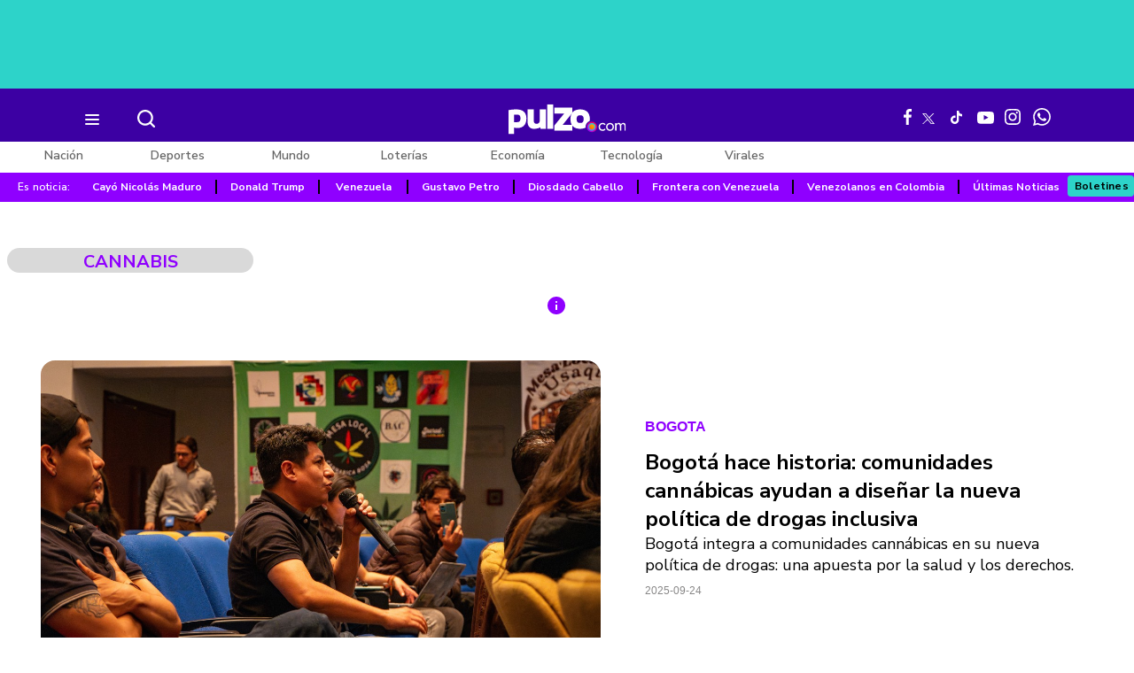

--- FILE ---
content_type: text/html; charset=UTF-8
request_url: https://www.pulzo.com/noticias/cannabis
body_size: 34405
content:
<!DOCTYPE html>
<html lang="es-co">
<head>
    <title>
                    Noticias en Español 24 horas - Pulzo
            </title>

    <meta charset="UTF-8">
    <meta name="google-site-verification" content="3kJIIfpUq97-xtRAYERGP6wUjT8HwqM8yWm5eT54v0A">
            <meta name="robots" content="follow, index">
        <meta name="viewport" content="width=device-width, initial-scale=1">
    <meta name="referrer" content="always"><!-- Tag for get all info referral and not change to direct -->
    <meta property="fb:pages" content="525628307514837">
    <meta name="theme-color" content="#000000">
    <meta name="author" content="Pulzo">
    <meta name="genre" content="News">
    <meta name="geo.placename" content="Colombia">
    <meta name="geo.position" content="4.676374;-74.049329">
    <meta name="geo.region" content="CO">
    <meta name="google" content="notranslate">
    <meta name="ICBM" content="4.676374;-74.049329">
    <meta name="language" content="spanish">
            <meta name="twitter:card" content="summary">
        <meta name="twitter:site" content="@pulzo">
        <meta name="twitter:creator" content="@pulzo">
        <meta name="twitter:title" content="Noticias en Español 24 horas - Pulzo">
        <meta name="twitter:description" content="Noticias de Colombia y el Mundo 24 horas: nación, entretenimiento, economía, mundo, deportes, vivir bien, tecnología, video, opinión - Pulzo">
        <meta name="twitter:image" content="https://d2yoo3qu6vrk5d.cloudfront.net/pulzo-lite/images/cover_twitter.jpg">
        <!-- Tag dailymotion test -->
    <meta name='dailymotion-domain-verification' content='dmr06zk445ng77jis'>

    <meta property="ps:breadCrumb" content="cannabis">
    <meta property="ps:contentTemplate" content="cannabis">
    <meta property="ps:pageName" content="cannabis">

                              
    

    <meta name="csrf-token" id="token" content="w6iQx6wUtzAfsGFY6UrvZMHyD1rbgmNSxFMcBmhm">
    <link rel="shortcut icon" type="image/png" href="https://www.pulzo.com/pulzo-icon-48x48.png">


        <link  href="https://www.pulzo.com/css/home-desktop.min.css" type="text/css" rel="stylesheet"> 

    

    <link rel="preconnect" href="https://fonts.googleapis.com">
    <link rel="preconnect" href="https://fonts.gstatic.com" crossorigin>
    <link href="https://fonts.googleapis.com/css2?family=Nunito+Sans:ital,opsz,wght@0,6..12,200..1000;1,6..12,200..1000&display=swap" rel="stylesheet"> 


    
    

     <!-- Add to home screen for Safari on iOS -->
    <meta name="apple-mobile-web-app-capable" content="yes">
    <meta name="apple-mobile-web-app-status-bar-style" content="black">
    <meta name="apple-mobile-web-app-title" content="PULZO">

    <link rel="shortcut icon" type="image/png" href="https://www.pulzo.com/pulzo-icon-48x48.png">
        <link rel="apple-touch-icon" sizes="57x57" href="https://www.pulzo.com/pulzo-icon-57x57.png">
        <link rel="apple-touch-icon" sizes="60x60" href="https://www.pulzo.com/pulzo-icon-60x60.png">
        <link rel="apple-touch-icon" sizes="72x72" href="https://www.pulzo.com/pulzo-icon-72x72.png">
        <link rel="apple-touch-icon" sizes="76x76" href="https://www.pulzo.com/pulzo-icon-76x76.png">
        <link rel="apple-touch-icon" sizes="114x114" href="https://www.pulzo.com/pulzo-icon-114x114.png">
        <link rel="apple-touch-icon" sizes="120x120" href="https://www.pulzo.com/pulzo-icon-120x120.png">
        <link rel="apple-touch-icon" sizes="144x144" href="https://www.pulzo.com/pulzo-icon-144x144.png">
        <link rel="apple-touch-icon" sizes="152x152" href="https://www.pulzo.com/pulzo-icon-152x152.png">
        <link rel="apple-touch-icon" sizes="180x180" href="https://www.pulzo.com/pulzo-icon-180x180.png">
        
        
        <link rel="icon" type="image/png" sizes="192x192" href="https://www.pulzo.com/pulzo-icon-192x192.png">
        <link rel="icon" type="image/png" sizes="32x32" href="https://www.pulzo.com/pulzo-icon-32x32.png">
        <link rel="icon" type="image/png" sizes="96x96" href="https://www.pulzo.com/pulzo-icon-96x96.png">
        <link rel="icon" type="image/png" sizes="16x16" href="https://www.pulzo.com/pulzo-icon-16x16.png">

    <!-- SEO TAgs -->
    <meta name="googlebot" content="index, follow">
    <meta name="bingbot" content="index, follow">    
   
    <script src="https://www.pulzo.com/js/ads.js"></script>
    <script src="https://www.pulzo.com/js/userBehavior.js"></script>
    
    	<meta name="description" content=" Encuentre la información más destacada sobre cannabis Fotos, videos y últimas noticias. Pulzo.com. ">
	<meta name="news_keywords" content="Noticias de cannabis, noticias de colombia, noticias del mundo, actualidad en colombia, noticias de bogota, noticias internacionales">

	<meta property="fb:pages" content="525628307514837">
	<meta property="fb:app_id" content="1005599359493784">
	<meta property="og:locale" content="es_LA">
    <meta property="og:locale:alternate" content="es_ES">
    <meta property="og:title" content=" cannabis: información y noticias de cannabis | Pulzo ">  
    <meta property="og:description" content=" Encuentre la información más destacada sobre cannabis Fotos, videos y últimas noticias. Pulzo.com. ">
    <meta property="og:type" content="website">
    <meta property="og:url" content="https://www.pulzo.com/noticias/cannabis">
    
    <meta property="og:site_name" content="PULZO">
    <meta property="og:image" content="https://d2yoo3qu6vrk5d.cloudfront.net/comercial/images/ogimage.jpg">
	<meta property="og:image:secure_url" content="https://d2yoo3qu6vrk5d.cloudfront.net/comercial/images/ogimage.jpg">
    <meta name="cXenseParse:pageclass" content="frontpage">
	<link rel="canonical" href="https://www.pulzo.com/noticias/cannabis">	


	<script type="application/ld+json">
            {
                "@context": "http://schema.org",
                "@type": "BreadcrumbList",
                "itemListElement": [
                {
                    "@type": "ListItem",
                    "position": 1,
                    "item": {
                        "@type": "WebSite",
                        "@id": "https://www.pulzo.com",
                        "name": "Inicio"
                    }
                },
                {
                    "@type": "ListItem",
                    "position": 2,
                        "item": {
                        "@type": "WebPage",
                        "@id": "https://www.pulzo.com/noticias/cannabis",
                        "name": "cannabis"
                    }
                }]}</script>
    <script>
        const userBehavior = new UserBehavior();
        const pulzoUserID = userBehavior.getGA4UserID();
        
        dataLayer = [{
            'seccion': 'cannabis',
            'tipoContenido': 'landing',
            'PulzoID': pulzoUserID
        }];
    </script>

    <!-- Google Tag Manager Pulzo -->
 <script>
    (function(w,d,s,l,i){w[l]=w[l]||[];w[l].push({'gtm.start':
        new Date().getTime(),event:'gtm.js'});var f=d.getElementsByTagName(s)[0],
        j=d.createElement(s),dl=l!='dataLayer'?'&l='+l:'';j.async=true;j.src=
        'https://www.googletagmanager.com/gtm.js?id='+i+dl;f.parentNode.insertBefore(j,f);
    })(window,document,'script','dataLayer','GTM-W4K76W');
</script>

<!-- Google Tag Manager Team Data -->
<script>
    (function(w,d,s,l,i){w[l]=w[l]||[];w[l].push({'gtm.start':
        new Date().getTime(),event:'gtm.js'});var f=d.getElementsByTagName(s)[0],
        j=d.createElement(s),dl=l!='dataLayer'?'&l='+l:'';j.async=true;j.src=
        'https://www.googletagmanager.com/gtm.js?id='+i+dl;f.parentNode.insertBefore(j,f);
})(window,document,'script','dataLayer','GTM-KT4JFH6M');
</script>
<!-- End Google Tag Manager -->
    <script rel="preload" async="async" src="https://securepubads.g.doubleclick.net/tag/js/gpt.js"></script>

    <script rel="preload" async src="https://www.google.com/recaptcha/api.js?render=explicit"></script>
    
    <script>
        window.googletag = window.googletag || {cmd: []};
    </script>
    
    <!-- Service Worker -->
    <script src="https://www.pulzo.com/js/app.js"></script>
    <script src="https://jsc.mgid.com/site/818538.js" async></script>

</head>
<body>

    <noscript>
    <iframe src="//www.googletagmanager.com/ns.html?id=GTM-W4K76W" height="0" width="0" style="display:none;visibility:hidden"></iframe>
</noscript>

<!-- Google Tag Manager Team Data (noscript) -->
<noscript>
    <iframe src="https://www.googletagmanager.com/ns.html?id=GTM-KT4JFH6M" height="0" width="0" style="display:none;visibility:hidden"></iframe>
</noscript>
<!-- End Google Tag Manager (noscript) -->
        <div class="oculto" itemprop="publisher" itemscope itemtype="https://schema.org/Organization">
            <div itemprop="logo" itemscope itemtype="https://schema.org/ImageObject">
                <meta itemprop="url" content="https://d2yoo3qu6vrk5d.cloudfront.net/pulzo-lite/images/logo.jpg">
                <meta itemprop="width" content="300">
                <meta itemprop="height" content="300">
            </div>
            <meta itemprop="name" content="Pulzo">
            <meta itemprop="url" content="https://www.pulzo.com">
        </div>
        
        <div id="divContainer">
        <input type="hidden" id="deviceVar" value="desktop">
            <input type="hidden" id="currentSection" value="cannabis">
            <input type="hidden" id="active_adblocker" value="0"> 
            <input type="hidden" id="isSecure" value="1"> 

            <!-- RichMedia -->
            <input type="hidden" id="active_native" value="">
            <input type="hidden" id="bg_native" value="#FFFFFF">
            <input type="hidden" id="active_pushdown" value="0">
            <input type="hidden" id="active_float" value="0"> 
            <input type="hidden" id="native_plus" value="0">     
            <input type="hidden" id="active_interstitial" value="">     
            <input type="hidden" id="siteLocation" value="landingtags" />
            <!-- Header -->
            <div id="new-header"  >
                    <section id="homeMobileContainerAd" class="top-ad">
    <div id="DE_DIS_Noticias_BannerTop_General"></div> 
</section>                    <div style="width: 100%">

    <header class="pulzo-header-desktop">
    
    <div class="container-searcher-icon-menu">
        <div class="toggle-menu">
            <!-- Menu Hamburguesa -->
            <button aria-label="Abrir/cerrar menú de navegación"  onclick="toggleSearch()" class="burger-icon">
                <svg class="iconOpen" xmlns="http://www.w3.org/2000/svg" width="24" height="24" viewBox="0 0 24 24" fill="none">
                    <path d="M5 17H19M5 12H19M5 7H19" stroke="#FDFDFD" stroke-width="2" stroke-linecap="round" stroke-linejoin="round"/>
                </svg>
                <svg class="iconClose" xmlns="http://www.w3.org/2000/svg" width="48" height="48" viewBox="0 0 48 48" fill="none">
                    <circle cx="24" cy="24" r="24" fill="#3C00A3"/>
                    <path fill-rule="evenodd" clip-rule="evenodd" d="M18.2812 15.7188L16.4409 17.5591L22.8818 24L16.4409 30.4409L18.2812 32.2812L24.7221 25.8403L31.1631 32.2813L33.0034 30.441L26.5624 24L33.0034 17.5589L31.1631 15.7187L24.7221 22.1597L18.2812 15.7188Z" fill="#F5F5F5"/>
                </svg> 
            </button>

            
        </div>

        <!-- Boton buscar -->
        <button class="button-search-loop" onclick="toggleSearch()">
            <svg class="loop" aria-label="Buscar" xmlns="http://www.w3.org/2000/svg" width="20" height="20" viewBox="0 0 20 20" fill="none">
                <path d="M19.6715 18.0942L15.8949 14.3287C17.1134 12.7764 17.7745 10.8595 17.7721 8.88605C17.7721 7.12855 17.2509 5.41053 16.2745 3.94923C15.2981 2.48792 13.9103 1.34898 12.2866 0.676414C10.6629 0.00385015 8.87619 -0.172123 7.15247 0.170747C5.42874 0.513617 3.8454 1.35993 2.60267 2.60267C1.35993 3.8454 0.513617 5.42874 0.170747 7.15247C-0.172123 8.87619 0.00385015 10.6629 0.676414 12.2866C1.34898 13.9103 2.48792 15.2981 3.94923 16.2745C5.41053 17.2509 7.12855 17.7721 8.88605 17.7721C10.8595 17.7745 12.7764 17.1134 14.3287 15.8949L18.0942 19.6715C18.1975 19.7756 18.3203 19.8582 18.4557 19.9146C18.591 19.971 18.7362 20 18.8828 20C19.0295 20 19.1747 19.971 19.31 19.9146C19.4454 19.8582 19.5682 19.7756 19.6715 19.6715C19.7756 19.5682 19.8582 19.4454 19.9146 19.31C19.971 19.1747 20 19.0295 20 18.8828C20 18.7362 19.971 18.591 19.9146 18.4557C19.8582 18.3203 19.7756 18.1975 19.6715 18.0942ZM2.22151 8.88605C2.22151 7.56793 2.61238 6.27941 3.34469 5.18343C4.077 4.08746 5.11786 3.23324 6.33564 2.72882C7.55343 2.2244 8.89344 2.09242 10.1862 2.34957C11.479 2.60672 12.6665 3.24146 13.5986 4.17351C14.5306 5.10556 15.1654 6.29307 15.4225 7.58586C15.6797 8.87865 15.5477 10.2187 15.0433 11.4365C14.5389 12.6542 13.6846 13.6951 12.5887 14.4274C11.4927 15.1597 10.2042 15.5506 8.88605 15.5506C7.1185 15.5506 5.42335 14.8484 4.17351 13.5986C2.92367 12.3487 2.22151 10.6536 2.22151 8.88605Z" fill="#FDFDFD"/>
            </svg>
        </button> 
    </div>

    <!-- Logo -->
    <a href="/" title="Pulzo" rel="home" class="event-logo logo-pulzo"></a>
       
    <nav class="icon-social">
        <ul class="ul-social">
            <li>
                <a rel="nofollow" target="_blank" href="https://www.facebook.com/PULZO.COLOMBIA" class="icon icon-facebook" aria-label="Facebook Pulzo">
                    <svg xmlns="http://www.w3.org/2000/svg" width="9" height="18" viewBox="0 0 9 18" fill="none">
                        <mask id="mask0_5943_3451" style="mask-type:luminance" maskUnits="userSpaceOnUse" x="0" y="0" width="9" height="18">
                            <path fill-rule="evenodd" clip-rule="evenodd" d="M4.48732 17.967H8.97464V0H4.48732H0V17.967H4.48732Z" fill="white"/>
                        </mask>
                        <g mask="url(#mask0_5943_3451)">
                            <path fill-rule="evenodd" clip-rule="evenodd" d="M5.82529 17.967V9.77146H8.47136L8.86752 6.57745H5.82529V4.53822C5.82529 3.61348 6.07225 2.98332 7.34781 2.98332L8.97468 2.98253V0.125841C8.69324 0.0869868 7.72757 0 6.60409 0C4.25853 0 2.65279 1.48845 2.65279 4.22199V6.57745H0V9.77146H2.65279V17.967H5.82529Z" fill="white"/>
                        </g>
                    </svg>
                </a>
            </li>
            <li>
                <a rel="nofollow" target="_blank" href="https://twitter.com/pulzo" class="icon icon-x" aria-label="X Pulzo">
                    <svg xmlns="http://www.w3.org/2000/svg" width="14" height="12" viewBox="0 0 14 12" fill="none">
                        <path d="M0.0341334 0L5.43938 6.61871L0 12H1.22419L5.98635 7.2886L9.83405 12H14L8.29063 5.009L13.3536 0H12.1294L7.74366 4.33911L4.20008 0H0.0341334ZM1.83439 0.825802H3.74824L12.1995 11.1741H10.2856L1.83439 0.825802Z" fill="white"/>
                    </svg>
                </a>
            </li>
            <li>
                <a rel="nofollow" target="_blank" href="https://www.tiktok.com/@pulzocolombia?is_from_webapp=1&sender_device=pc" class="icon icon-tiktok" aria-label="Tiktok Pulzo">
                    <svg xmlns="http://www.w3.org/2000/svg" width="24" height="24" viewBox="0 0 24 24" fill="none">
                        <path d="M19 11.4305V8.81223C17.7993 8.81223 16.883 8.48494 16.2917 7.8488C15.6848 7.12279 15.3448 6.20339 15.3302 5.24892V5.05993L12.9062 5V15.6346C12.8231 16.0986 12.6025 16.5254 12.2744 16.8573C11.9462 17.1892 11.5262 17.4103 11.0711 17.4908C10.6159 17.5712 10.1476 17.5071 9.72926 17.3071C9.31094 17.1071 8.96277 16.7809 8.73177 16.3724C8.50076 15.9639 8.39804 15.4929 8.43747 15.0229C8.4769 14.553 8.65659 14.1066 8.95226 13.7443C9.24794 13.3819 9.64538 13.1208 10.0909 12.9964C10.5365 12.872 11.0087 12.8902 11.4438 13.0486V10.5132C11.1901 10.4708 10.9335 10.4492 10.6764 10.4487C9.75149 10.4487 8.84736 10.7288 8.07833 11.2535C7.3093 11.7783 6.70992 12.5241 6.35597 13.3968C6.00203 14.2694 5.90942 15.2296 6.08986 16.156C6.2703 17.0824 6.71568 17.9334 7.36968 18.6012C8.02369 19.2691 8.85694 19.724 9.76407 19.9082C10.6712 20.0925 11.6115 19.9979 12.466 19.6365C13.3205 19.275 14.0508 18.6629 14.5647 17.8776C15.0785 17.0922 15.3528 16.1689 15.3528 15.2243C15.3523 15.0286 15.3402 14.8331 15.3167 14.6389V10.421C16.4189 11.124 17.7013 11.4754 19 11.4305Z" fill="white"/>
                    </svg>
                </a>
            </li>
            <li>
                <a rel="nofollow" target="_blank" href="https://www.youtube.com/channel/UCEOTRMgfd7uXZD6goFTQP6A" class="icon icon-youtube" aria-label="Youtube Pulzo">
                    <svg xmlns="http://www.w3.org/2000/svg" width="19" height="14" viewBox="0 0 19 14" fill="none">
                        <path fill-rule="evenodd" clip-rule="evenodd" d="M7.53798 9.45767L7.53711 3.9375L12.671 6.7072L7.53798 9.45767ZM18.8103 2.98099C18.8103 2.98099 18.6246 1.62712 18.0549 1.03093C17.3324 0.248427 16.5226 0.244542 16.1512 0.198745C13.4924 0 9.50411 0 9.50411 0H9.49585C9.49585 0 5.50765 0 2.84878 0.198745C2.47738 0.244542 1.66782 0.248427 0.945061 1.03093C0.375387 1.62712 0.190009 2.98099 0.190009 2.98099C0.190009 2.98099 0 4.57088 0 6.16074V7.65125C0 9.24109 0.190009 10.831 0.190009 10.831C0.190009 10.831 0.375387 12.1848 0.945061 12.781C1.66782 13.5636 2.61722 13.5388 3.04007 13.6208C4.56009 13.7715 9.5 13.8182 9.5 13.8182C9.5 13.8182 13.4924 13.812 16.1512 13.6132C16.5226 13.5674 17.3324 13.5636 18.0549 12.781C18.6246 12.1848 18.8103 10.831 18.8103 10.831C18.8103 10.831 19 9.24109 19 7.65125V6.16074C19 4.57088 18.8103 2.98099 18.8103 2.98099Z" fill="white"/>
                    </svg>
                </a>
            </li>
            <li>
                <a rel="nofollow" target="_blank" href="https://www.instagram.com/pulzo_col/" class="icon icon-instagram" aria-label="Instagram Pulzo">
                    <svg xmlns="http://www.w3.org/2000/svg" width="18" height="18" viewBox="0 0 18 18" fill="none">
                        <mask id="mask0_5943_3469" style="mask-type:luminance" maskUnits="userSpaceOnUse" x="0" y="0" width="18" height="18">
                            <path fill-rule="evenodd" clip-rule="evenodd" d="M0 17.9922H17.9943V0H0V17.9922Z" fill="white"/>
                        </mask>
                        <g mask="url(#mask0_5943_3469)">
                            <path fill-rule="evenodd" clip-rule="evenodd" d="M8.99718 0C6.55368 0 6.24729 0.0103571 5.28764 0.0541429C4.33 0.0978214 3.67596 0.249929 3.10368 0.472357C2.51204 0.70225 2.01029 1.00989 1.51007 1.51007C1.00989 2.01029 0.70225 2.51204 0.472357 3.10368C0.249929 3.67596 0.0978214 4.33 0.0541429 5.28764C0.0103571 6.24729 0 6.55368 0 8.99718C0 11.4406 0.0103571 11.747 0.0541429 12.7067C0.0978214 13.6643 0.249929 14.3184 0.472357 14.8906C0.70225 15.4823 1.00989 15.984 1.51007 16.4843C2.01029 16.9844 2.51204 17.2921 3.10368 17.522C3.67596 17.7444 4.33 17.8965 5.28764 17.9402C6.24729 17.984 6.55368 17.9943 8.99718 17.9943C11.4406 17.9943 11.747 17.984 12.7067 17.9402C13.6643 17.8965 14.3184 17.7444 14.8906 17.522C15.4823 17.2921 15.984 16.9844 16.4843 16.4843C16.9844 15.984 17.2921 15.4823 17.522 14.8906C17.7444 14.3184 17.8965 13.6643 17.9402 12.7067C17.984 11.747 17.9943 11.4406 17.9943 8.99718C17.9943 6.55368 17.984 6.24729 17.9402 5.28764C17.8965 4.33 17.7444 3.67596 17.522 3.10368C17.2921 2.51204 16.9844 2.01029 16.4843 1.51007C15.984 1.00989 15.4823 0.70225 14.8906 0.472357C14.3184 0.249929 13.6643 0.0978214 12.7067 0.0541429C11.747 0.0103571 11.4406 0 8.99718 0ZM8.99718 1.62111C11.3995 1.62111 11.6841 1.63029 12.6328 1.67357C13.51 1.71357 13.9864 1.86014 14.3034 1.98336C14.7234 2.14657 15.0231 2.34154 15.3379 2.65639C15.6528 2.97121 15.8478 3.27093 16.011 3.69089C16.1342 4.00793 16.2808 4.48432 16.3208 5.36154C16.364 6.31025 16.3732 6.59482 16.3732 8.99718C16.3732 11.3995 16.364 11.6841 16.3208 12.6328C16.2808 13.51 16.1342 13.9864 16.011 14.3034C15.8478 14.7234 15.6528 15.0231 15.3379 15.3379C15.0231 15.6528 14.7234 15.8478 14.3034 16.011C13.9864 16.1342 13.51 16.2808 12.6328 16.3208C11.6842 16.364 11.3997 16.3732 8.99718 16.3732C6.59464 16.3732 6.31014 16.364 5.36154 16.3208C4.48432 16.2808 4.00793 16.1342 3.69089 16.011C3.27093 15.8478 2.97121 15.6528 2.65639 15.3379C2.34157 15.0231 2.14657 14.7234 1.98336 14.3034C1.86014 13.9864 1.71357 13.51 1.67357 12.6328C1.63029 11.6841 1.62111 11.3995 1.62111 8.99718C1.62111 6.59482 1.63029 6.31025 1.67357 5.36154C1.71357 4.48432 1.86014 4.00793 1.98336 3.69089C2.14657 3.27093 2.34154 2.97121 2.65639 2.65639C2.97121 2.34154 3.27093 2.14657 3.69089 1.98336C4.00793 1.86014 4.48432 1.71357 5.36154 1.67357C6.31025 1.63029 6.59482 1.62111 8.99718 1.62111Z" fill="white"/>
                        </g>
                        <path fill-rule="evenodd" clip-rule="evenodd" d="M8.99997 11.9857C7.34797 11.9857 6.00879 10.6466 6.00879 8.9946C6.00879 7.3426 7.34797 6.00342 8.99997 6.00342C10.6519 6.00342 11.9911 7.3426 11.9911 8.9946C11.9911 10.6466 10.6519 11.9857 8.99997 11.9857ZM4.3916 8.99474C4.3916 11.5397 6.45466 13.6027 8.99962 13.6027C11.5445 13.6027 13.6076 11.5397 13.6076 8.99474C13.6076 6.44977 11.5445 4.38672 8.99962 4.38672C6.45466 4.38672 4.3916 6.44977 4.3916 8.99474Z" fill="white"/>
                        <path fill-rule="evenodd" clip-rule="evenodd" d="M14.9041 4.16986C14.9041 4.76633 14.4206 5.24984 13.8241 5.24984C13.2277 5.24984 12.7441 4.76633 12.7441 4.16986C12.7441 3.57339 13.2277 3.08984 13.8241 3.08984C14.4206 3.08984 14.9041 3.57339 14.9041 4.16986Z" fill="white"/>
                    </svg>
                </a>
            </li>
            <li>
                <a rel="nofollow" target="_blank" href="/grupos-whatsapp" class="icon icon-whatsapp" aria-label="WhatsApp Pulzo">
                    <svg xmlns="http://www.w3.org/2000/svg" width="24" height="24" viewBox="0 0 24 24" fill="none">
                        <path d="M19.0498 4.91006C18.133 3.98399 17.041 3.24973 15.8374 2.75011C14.6339 2.25049 13.3429 1.99552 12.0398 2.00006C6.5798 2.00006 2.1298 6.45006 2.1298 11.9101C2.1298 13.6601 2.5898 15.3601 3.4498 16.8601L2.0498 22.0001L7.2998 20.6201C8.7498 21.4101 10.3798 21.8301 12.0398 21.8301C17.4998 21.8301 21.9498 17.3801 21.9498 11.9201C21.9498 9.27006 20.9198 6.78006 19.0498 4.91006ZM12.0398 20.1501C10.5598 20.1501 9.1098 19.7501 7.8398 19.0001L7.5398 18.8201L4.4198 19.6401L5.2498 16.6001L5.0498 16.2901C4.22755 14.977 3.79094 13.4593 3.7898 11.9101C3.7898 7.37006 7.4898 3.67006 12.0298 3.67006C14.2298 3.67006 16.2998 4.53006 17.8498 6.09006C18.6173 6.85402 19.2255 7.76272 19.6392 8.76348C20.0529 9.76425 20.2638 10.8372 20.2598 11.9201C20.2798 16.4601 16.5798 20.1501 12.0398 20.1501ZM16.5598 13.9901C16.3098 13.8701 15.0898 13.2701 14.8698 13.1801C14.6398 13.1001 14.4798 13.0601 14.3098 13.3001C14.1398 13.5501 13.6698 14.1101 13.5298 14.2701C13.3898 14.4401 13.2398 14.4601 12.9898 14.3301C12.7398 14.2101 11.9398 13.9401 10.9998 13.1001C10.2598 12.4401 9.7698 11.6301 9.6198 11.3801C9.4798 11.1301 9.5998 11.0001 9.7298 10.8701C9.8398 10.7601 9.9798 10.5801 10.0998 10.4401C10.2198 10.3001 10.2698 10.1901 10.3498 10.0301C10.4298 9.86006 10.3898 9.72006 10.3298 9.60006C10.2698 9.48006 9.7698 8.26006 9.5698 7.76006C9.3698 7.28006 9.1598 7.34006 9.0098 7.33006H8.5298C8.3598 7.33006 8.0998 7.39006 7.8698 7.64006C7.6498 7.89006 7.0098 8.49006 7.0098 9.71006C7.0098 10.9301 7.89981 12.1101 8.0198 12.2701C8.1398 12.4401 9.7698 14.9401 12.2498 16.0101C12.8398 16.2701 13.2998 16.4201 13.6598 16.5301C14.2498 16.7201 14.7898 16.6901 15.2198 16.6301C15.6998 16.5601 16.6898 16.0301 16.8898 15.4501C17.0998 14.8701 17.0998 14.3801 17.0298 14.2701C16.9598 14.1601 16.8098 14.1101 16.5598 13.9901Z" fill="white"/>
                    </svg>
                </a>
            </li>
        </ul>
    </nav>
</header>


<!-- Barra del buscador  -->
<section class="container-search normal-ad">
    <a href="/" title="Pulzo" rel="home" class="event-logo logo-pulzo-purple">
        <svg xmlns="http://www.w3.org/2000/svg" width="137" height="36" viewBox="0 0 137 36" fill="none">
            <g clip-path="url(#clip0_5605_8077)">
              <path d="M74.5788 4.13721C74.5788 6.31469 74.5788 8.02039 74.5607 10.1616C74.5607 10.4156 74.3248 10.7059 74.1433 10.9237C70.8045 15.0791 67.4476 19.2344 64.0906 23.3898C63.9273 23.5894 63.7821 23.7708 63.5281 24.1156H74.5788V31.011H53.8201C53.8201 28.9242 53.802 27.2004 53.8383 25.1499C53.8383 24.8777 54.1105 24.5693 54.3282 24.3152C57.667 20.2324 65.0705 11.1596 65.0705 11.1596H53.802V4.15535H74.5788V4.13721Z" fill="#3C00A3"/>
              <path d="M52.4773 28.7609H45.5094V0H52.4773V28.7609Z" fill="#3C00A3"/>
              <path d="M43.9126 28.779H37.6886C37.6886 28.779 37.6704 27.7447 37.6704 27.0914C36.2732 27.5995 35.9829 27.8898 34.6038 28.2709C32.5171 28.8334 29.3597 29.1419 27.2911 28.4161C24.7326 27.5269 23.3898 25.5853 22.8817 23.0268C22.7002 22.1377 22.6095 21.2122 22.6095 20.2868C22.5914 15.8048 22.6095 11.3228 22.6095 6.84084C22.6095 6.71382 22.6277 6.27832 22.6277 6.27832H29.8315V7.14931C29.8315 11.3591 29.8315 15.3149 29.8315 19.5428C29.8315 19.6517 29.9404 23.0268 33.0614 23.0268C36.4365 23.0268 36.7813 20.0509 36.7813 19.7787C36.7813 15.4782 36.7813 11.5043 36.7813 7.20375C36.7813 6.94971 36.7813 6.27832 36.7813 6.27832H43.9126V28.779Z" fill="#3C00A3"/>
              <path d="M94.3757 22.1923C93.4866 25.2771 91.3998 27.2913 88.3332 28.1804C85.3392 29.0514 82.2907 29.0514 79.2785 28.1804C76.0304 27.2368 73.98 25.0775 73.0727 21.8294C72.3106 19.0894 72.2924 16.3131 72.9638 13.555C73.8529 9.98026 76.103 7.67576 79.6958 6.75033C82.5447 6.0245 85.4117 6.0245 88.2243 6.84106C92.2708 8.02053 94.285 10.942 94.8657 14.9703C94.9927 15.805 95.2104 20.0511 94.3576 22.1923H94.3757ZM87.5166 15.0429C87.0812 13.809 85.9743 13.192 84.4863 13.0832C84.069 13.0469 83.6335 13.065 83.2161 13.0832C81.583 13.1558 80.4943 13.8453 80.0043 15.1699C79.4418 16.7123 79.4781 18.2728 80.0043 19.8152C80.458 21.1399 81.5104 21.8838 83.1435 21.9746C83.6516 22.0109 84.1778 22.0109 84.6678 21.9564C85.9743 21.8294 86.9723 21.2669 87.3896 20.2144C88.1336 18.3091 87.7888 15.8232 87.5166 15.0429Z" fill="#3C00A3"/>
              <path d="M21.2668 15.9684C21.1942 14.2627 20.9038 12.5933 20.0691 11.0691C18.3816 7.96617 15.5146 6.80484 12.2302 6.40564C9.47205 6.06087 6.69576 6.27862 3.93762 6.58709C2.61298 6.73226 1.30649 7.00444 0 7.20405V35.0577H6.96795V27.4184C9.09099 27.999 11.1596 28.0716 13.2282 27.7268C16.9481 27.1099 19.5066 25.0776 20.6317 21.4121C21.176 19.652 21.3393 17.8193 21.2668 15.9866V15.9684ZM14.1536 18.6358C13.954 19.4342 13.5367 20.0693 12.9016 20.4686C11.6314 21.267 8.18371 20.9948 6.91351 20.9948C6.91351 19.525 6.91351 18.0915 6.91351 16.658C6.91351 15.2244 6.91351 13.7909 6.91351 12.3211C8.18371 12.3211 11.9762 11.9945 12.9016 12.8474C13.5367 13.2466 13.954 13.8817 14.1536 14.6801C14.317 15.3333 14.3895 16.0047 14.3714 16.658C14.3895 17.3112 14.317 17.9644 14.1536 18.6358Z" fill="#3C00A3"/>
              <path d="M97.4061 33.8959C101.445 33.8959 104.719 30.6219 104.719 26.5832C104.719 22.5445 101.445 19.2705 97.4061 19.2705C93.3674 19.2705 90.0934 22.5445 90.0934 26.5832C90.0934 30.6219 93.3674 33.8959 97.4061 33.8959Z" fill="white"/>
              <path d="M97.406 32.6256C100.743 32.6256 103.449 29.9202 103.449 26.583C103.449 23.2459 100.743 20.5405 97.406 20.5405C94.0689 20.5405 91.3635 23.2459 91.3635 26.583C91.3635 29.9202 94.0689 32.6256 97.406 32.6256Z" fill="url(#paint0_linear_5605_8077)"/>
              <path d="M97.4061 30.6299C99.661 30.6299 101.489 28.802 101.489 26.5471C101.489 24.2923 99.661 22.4644 97.4061 22.4644C95.1513 22.4644 93.3234 24.2923 93.3234 26.5471C93.3234 28.802 95.1513 30.6299 97.4061 30.6299Z" fill="url(#paint1_linear_5605_8077)"/>
              <path d="M97.4061 31.1379C99.9216 31.1379 101.961 29.0988 101.961 26.5834C101.961 24.068 99.9216 22.0288 97.4061 22.0288C94.8907 22.0288 92.8516 24.068 92.8516 26.5834C92.8516 29.0988 94.8907 31.1379 97.4061 31.1379Z" fill="url(#paint2_linear_5605_8077)"/>
              <path d="M97.4061 28.7427C98.6087 28.7427 99.5836 27.7678 99.5836 26.5652C99.5836 25.3626 98.6087 24.3877 97.4061 24.3877C96.2035 24.3877 95.2286 25.3626 95.2286 26.5652C95.2286 27.7678 96.2035 28.7427 97.4061 28.7427Z" fill="url(#paint3_linear_5605_8077)"/>
              <path d="M97.4062 29.5589C99.0597 29.5589 100.4 28.2184 100.4 26.5648C100.4 24.9113 99.0597 23.5708 97.4062 23.5708C95.7526 23.5708 94.4121 24.9113 94.4121 26.5648C94.4121 28.2184 95.7526 29.5589 97.4062 29.5589Z" fill="url(#paint4_linear_5605_8077)"/>
              <path d="M105.209 26.5652C105.209 23.9159 107.205 21.9199 109.854 21.9199C111.269 21.9199 112.449 22.5006 113.211 23.426C113.32 23.5712 113.32 23.6982 113.211 23.8071L112.576 24.4059C112.431 24.5692 112.267 24.5148 112.159 24.4059C111.614 23.8252 110.961 23.426 109.908 23.426C108.112 23.426 106.806 24.7325 106.806 26.5652C106.806 28.3979 108.112 29.7226 109.945 29.7226C110.979 29.7226 111.632 29.3415 112.159 28.779C112.286 28.652 112.449 28.5975 112.594 28.7427L113.229 29.3597C113.338 29.4685 113.338 29.5955 113.229 29.7226C112.467 30.6661 111.288 31.2468 109.854 31.2468C107.205 31.2468 105.209 29.2326 105.209 26.5652Z" fill="#3C00A3"/>
              <path d="M113.919 26.5653C113.919 23.916 115.897 21.9019 118.51 21.9019C121.123 21.9019 123.082 23.916 123.082 26.5653C123.082 29.2146 121.123 31.2287 118.51 31.2287C115.897 31.2287 113.919 29.2146 113.919 26.5653ZM118.51 29.7226C120.215 29.7226 121.504 28.4525 121.504 26.5834C121.504 24.7144 120.215 23.4261 118.51 23.4261C116.804 23.4261 115.516 24.7144 115.516 26.5834C115.516 28.4525 116.786 29.7226 118.51 29.7226Z" fill="#3C00A3"/>
              <path d="M124.498 30.7751V22.3736C124.498 22.2103 124.588 22.1196 124.752 22.1196H125.822C126.004 22.1196 126.076 22.1922 126.076 22.3918L126.113 23.3898C126.566 22.5551 127.346 21.9019 128.635 21.9019C129.851 21.9019 130.758 22.4644 131.23 23.6076C131.683 22.6458 132.536 21.9019 134.006 21.9019C135.857 21.9019 136.982 23.1176 136.982 25.4584V30.757C136.982 30.9203 136.891 31.011 136.728 31.011H135.585C135.421 31.011 135.349 30.9203 135.349 30.757V25.7125C135.349 24.2427 134.768 23.4079 133.552 23.4079C132.336 23.4079 131.556 24.2608 131.556 25.7125V30.757C131.556 30.9203 131.484 31.011 131.32 31.011H130.177C130.014 31.011 129.923 30.9203 129.923 30.757V25.7125C129.923 24.2427 129.27 23.4079 128.072 23.4079C126.875 23.4079 126.131 24.2608 126.131 25.7125V30.757C126.131 30.9203 126.058 31.011 125.895 31.011H124.752C124.588 31.011 124.498 30.9203 124.498 30.757V30.7751Z" fill="#3C00A3"/>
            </g>
            <defs>
              <linearGradient id="paint0_linear_5605_8077" x1="92.8878" y1="31.5187" x2="101.942" y2="21.6111" gradientUnits="userSpaceOnUse">
                <stop stop-color="#8F00FF"/>
                <stop offset="0.16" stop-color="#A800D7"/>
                <stop offset="0.34" stop-color="#C200AE"/>
                <stop offset="0.52" stop-color="#D7008E"/>
                <stop offset="0.69" stop-color="#E60078"/>
                <stop offset="0.86" stop-color="#EE006A"/>
                <stop offset="1" stop-color="#F20066"/>
              </linearGradient>
              <linearGradient id="paint1_linear_5605_8077" x1="94.7206" y1="29.6138" x2="99.9465" y2="23.6438" gradientUnits="userSpaceOnUse">
                <stop offset="0.01" stop-color="#73C070"/>
                <stop offset="0.99" stop-color="#2DC1C9"/>
              </linearGradient>
              <linearGradient id="paint2_linear_5605_8077" x1="96.263" y1="27.8717" x2="102.106" y2="21.2304" gradientUnits="userSpaceOnUse">
                <stop stop-color="#5B82FF"/>
                <stop offset="0.68" stop-color="#2DD3C9"/>
              </linearGradient>
              <linearGradient id="paint3_linear_5605_8077" x1="95.9182" y1="28.2527" x2="98.2045" y2="25.6579" gradientUnits="userSpaceOnUse">
                <stop stop-color="#FF6A00"/>
                <stop offset="0.99" stop-color="#FF9D00"/>
              </linearGradient>
              <linearGradient id="paint4_linear_5605_8077" x1="95.3557" y1="28.8875" x2="98.513" y2="25.3128" gradientUnits="userSpaceOnUse">
                <stop stop-color="#FF6A00"/>
                <stop offset="0.99" stop-color="#FF9D00"/>
              </linearGradient>
              <clipPath id="clip0_5605_8077">
                <rect width="137" height="35.0393" fill="white"/>
              </clipPath>
            </defs>
          </svg>
    </a>
    <div class="container-icons">
        <button class="event-search-icon" onclick="toggleSearch()">
            <svg class="icon-loop" aria-label="Buscar" xmlns="http://www.w3.org/2000/svg" width="20" height="20" viewBox="0 0 20 20" fill="none">
                <path d="M19.6715 18.0942L15.8949 14.3287C17.1134 12.7764 17.7745 10.8595 17.7721 8.88605C17.7721 7.12855 17.2509 5.41053 16.2745 3.94923C15.2981 2.48792 13.9103 1.34898 12.2866 0.676414C10.6629 0.00385015 8.87619 -0.172123 7.15247 0.170747C5.42874 0.513617 3.8454 1.35993 2.60267 2.60267C1.35993 3.8454 0.513617 5.42874 0.170747 7.15247C-0.172123 8.87619 0.00385015 10.6629 0.676414 12.2866C1.34898 13.9103 2.48792 15.2981 3.94923 16.2745C5.41053 17.2509 7.12855 17.7721 8.88605 17.7721C10.8595 17.7745 12.7764 17.1134 14.3287 15.8949L18.0942 19.6715C18.1975 19.7756 18.3203 19.8582 18.4557 19.9146C18.591 19.971 18.7362 20 18.8828 20C19.0295 20 19.1747 19.971 19.31 19.9146C19.4454 19.8582 19.5682 19.7756 19.6715 19.6715C19.7756 19.5682 19.8582 19.4454 19.9146 19.31C19.971 19.1747 20 19.0295 20 18.8828C20 18.7362 19.971 18.591 19.9146 18.4557C19.8582 18.3203 19.7756 18.1975 19.6715 18.0942ZM2.22151 8.88605C2.22151 7.56793 2.61238 6.27941 3.34469 5.18343C4.077 4.08746 5.11786 3.23324 6.33564 2.72882C7.55343 2.2244 8.89344 2.09242 10.1862 2.34957C11.479 2.60672 12.6665 3.24146 13.5986 4.17351C14.5306 5.10556 15.1654 6.29307 15.4225 7.58586C15.6797 8.87865 15.5477 10.2187 15.0433 11.4365C14.5389 12.6542 13.6846 13.6951 12.5887 14.4274C11.4927 15.1597 10.2042 15.5506 8.88605 15.5506C7.1185 15.5506 5.42335 14.8484 4.17351 13.5986C2.92367 12.3487 2.22151 10.6536 2.22151 8.88605Z" fill="#FDFDFD"/>
            </svg>
            <svg class="icon-close" xmlns="http://www.w3.org/2000/svg" width="48" height="48" viewBox="0 0 48 48" fill="none">
                <circle cx="24" cy="24" r="24" fill="#3C00A3"/>
                <path fill-rule="evenodd" clip-rule="evenodd" d="M18.2812 15.7188L16.4409 17.5591L22.8818 24L16.4409 30.4409L18.2812 32.2812L24.7221 25.8403L31.1631 32.2813L33.0034 30.441L26.5624 24L33.0034 17.5589L31.1631 15.7187L24.7221 22.1597L18.2812 15.7188Z" fill="#F5F5F5"/>
            </svg>
        </button>  
        
        <div class="search-container-submit">
            <form class="search-form" id="search-header">
                <div class="search-input-bar">
                    <button type="submit"
                        class="search-button" aria-label="Enviar búsqueda">
                        <svg xmlns="http://www.w3.org/2000/svg" width="20" height="20" viewBox="0 0 20 20" fill="none">
                            <path d="M19.6715 18.0942L15.8949 14.3287C17.1134 12.7764 17.7745 10.8595 17.7721 8.88605C17.7721 7.12855 17.2509 5.41053 16.2745 3.94923C15.2981 2.48792 13.9103 1.34898 12.2866 0.676414C10.6629 0.00385015 8.87619 -0.172123 7.15247 0.170747C5.42874 0.513617 3.8454 1.35993 2.60267 2.60267C1.35993 3.8454 0.513617 5.42874 0.170747 7.15247C-0.172123 8.87619 0.00385015 10.6629 0.676414 12.2866C1.34898 13.9103 2.48792 15.2981 3.94923 16.2745C5.41053 17.2509 7.12855 17.7721 8.88605 17.7721C10.8595 17.7745 12.7764 17.1134 14.3287 15.8949L18.0942 19.6715C18.1975 19.7756 18.3203 19.8582 18.4557 19.9146C18.591 19.971 18.7362 20 18.8828 20C19.0295 20 19.1747 19.971 19.31 19.9146C19.4454 19.8582 19.5682 19.7756 19.6715 19.6715C19.7756 19.5682 19.8582 19.4454 19.9146 19.31C19.971 19.1747 20 19.0295 20 18.8828C20 18.7362 19.971 18.591 19.9146 18.4557C19.8582 18.3203 19.7756 18.1975 19.6715 18.0942ZM2.22151 8.88605C2.22151 7.56793 2.61238 6.27941 3.34469 5.18343C4.077 4.08746 5.11786 3.23324 6.33564 2.72882C7.55343 2.2244 8.89344 2.09242 10.1862 2.34957C11.479 2.60672 12.6665 3.24146 13.5986 4.17351C14.5306 5.10556 15.1654 6.29307 15.4225 7.58586C15.6797 8.87865 15.5477 10.2187 15.0433 11.4365C14.5389 12.6542 13.6846 13.6951 12.5887 14.4274C11.4927 15.1597 10.2042 15.5506 8.88605 15.5506C7.1185 15.5506 5.42335 14.8484 4.17351 13.5986C2.92367 12.3487 2.22151 10.6536 2.22151 8.88605Z" fill="#FDFDFD"/>
                        </svg>
                    </button>
                    <input type="text" name="input-search-header" class="input-search-bar" placeholder="Buscar">
                </div>
            </form>
        </div>  
    </div>
    <nav class="icon-social">
        <ul class="ul-social">
            <li>
                <a rel="nofollow" target="_blank" href="https://www.facebook.com/PULZO.COLOMBIA" class="icon icon-facebook" aria-label="Facebook Pulzo">
                    <svg xmlns="http://www.w3.org/2000/svg" width="9" height="18" viewBox="0 0 9 18" fill="none">
                        <mask id="mask0_6016_4360" style="mask-type:luminance" maskUnits="userSpaceOnUse" x="0" y="0" width="9" height="18">
                          <path fill-rule="evenodd" clip-rule="evenodd" d="M4.48732 17.967H8.97464V0H4.48732H0V17.967H4.48732Z" fill="white"/>
                        </mask>
                        <g mask="url(#mask0_6016_4360)">
                          <path fill-rule="evenodd" clip-rule="evenodd" d="M5.82529 17.967V9.77146H8.47136L8.86752 6.57745H5.82529V4.53822C5.82529 3.61348 6.07225 2.98332 7.34781 2.98332L8.97468 2.98253V0.125841C8.69324 0.0869868 7.72757 0 6.60409 0C4.25853 0 2.65279 1.48845 2.65279 4.22199V6.57745H0V9.77146H2.65279V17.967H5.82529Z" fill="#8F00FF"/>
                        </g>
                    </svg>
                </a>
            </li>
            <li>
                <a rel="nofollow" target="_blank" href="https://twitter.com/pulzo" class="icon icon-x" aria-label="X Pulzo">
                    <svg xmlns="http://www.w3.org/2000/svg" width="14" height="12" viewBox="0 0 14 12" fill="none">
                        <path d="M0.0341334 0L5.43938 6.61871L0 12H1.22419L5.98635 7.2886L9.83405 12H14L8.29063 5.009L13.3536 0H12.1294L7.74366 4.33911L4.20008 0H0.0341334ZM1.83439 0.825802H3.74824L12.1995 11.1741H10.2856L1.83439 0.825802Z" fill="#8F00FF"/>
                    </svg>
                </a>
            </li>
            <li>
                <a rel="nofollow" target="_blank" href="https://www.tiktok.com/@pulzocolombia?is_from_webapp=1&sender_device=pc" class="icon icon-tiktok" aria-label="Tiktok Pulzo">
                    <svg xmlns="http://www.w3.org/2000/svg" width="24" height="24" viewBox="0 0 24 24" fill="none">
                        <path d="M19 11.4305V8.81223C17.7993 8.81223 16.883 8.48494 16.2917 7.8488C15.6848 7.12279 15.3448 6.20339 15.3302 5.24892V5.05993L12.9062 5V15.6346C12.8231 16.0986 12.6025 16.5254 12.2744 16.8573C11.9462 17.1892 11.5262 17.4103 11.0711 17.4908C10.6159 17.5712 10.1476 17.5071 9.72926 17.3071C9.31094 17.1071 8.96277 16.7809 8.73177 16.3724C8.50076 15.9639 8.39804 15.4929 8.43747 15.0229C8.4769 14.553 8.65659 14.1066 8.95226 13.7443C9.24794 13.3819 9.64538 13.1208 10.0909 12.9964C10.5365 12.872 11.0087 12.8902 11.4438 13.0486V10.5132C11.1901 10.4708 10.9335 10.4492 10.6764 10.4487C9.75149 10.4487 8.84736 10.7288 8.07833 11.2535C7.3093 11.7783 6.70992 12.5241 6.35597 13.3968C6.00203 14.2694 5.90942 15.2296 6.08986 16.156C6.2703 17.0824 6.71568 17.9334 7.36968 18.6012C8.02369 19.2691 8.85694 19.724 9.76407 19.9082C10.6712 20.0925 11.6115 19.9979 12.466 19.6365C13.3205 19.275 14.0508 18.6629 14.5647 17.8776C15.0785 17.0922 15.3528 16.1689 15.3528 15.2243C15.3523 15.0286 15.3402 14.8331 15.3167 14.6389V10.421C16.4189 11.124 17.7013 11.4754 19 11.4305Z" fill="#8F00FF"/>
                    </svg>
                </a>
            </li>
            <li>
                <a rel="nofollow" target="_blank" href="https://www.youtube.com/channel/UCEOTRMgfd7uXZD6goFTQP6A" class="icon icon-youtube" aria-label="Youtube Pulzo">
                    <svg xmlns="http://www.w3.org/2000/svg" width="19" height="14" viewBox="0 0 19 14" fill="none">
                        <path fill-rule="evenodd" clip-rule="evenodd" d="M7.53798 9.45767L7.53711 3.9375L12.671 6.7072L7.53798 9.45767ZM18.8103 2.98099C18.8103 2.98099 18.6246 1.62712 18.0549 1.03093C17.3324 0.248427 16.5226 0.244542 16.1512 0.198745C13.4924 0 9.50411 0 9.50411 0H9.49585C9.49585 0 5.50765 0 2.84878 0.198745C2.47738 0.244542 1.66782 0.248427 0.945061 1.03093C0.375387 1.62712 0.190009 2.98099 0.190009 2.98099C0.190009 2.98099 0 4.57088 0 6.16074V7.65125C0 9.24109 0.190009 10.831 0.190009 10.831C0.190009 10.831 0.375387 12.1848 0.945061 12.781C1.66782 13.5636 2.61722 13.5388 3.04007 13.6208C4.56009 13.7715 9.5 13.8182 9.5 13.8182C9.5 13.8182 13.4924 13.812 16.1512 13.6132C16.5226 13.5674 17.3324 13.5636 18.0549 12.781C18.6246 12.1848 18.8103 10.831 18.8103 10.831C18.8103 10.831 19 9.24109 19 7.65125V6.16074C19 4.57088 18.8103 2.98099 18.8103 2.98099Z" fill="#8F00FF"/>
                    </svg>
                </a>
            </li>
            <li>
                <a rel="nofollow" target="_blank" href="https://www.instagram.com/pulzo_col/" class="icon icon-instagram" aria-label="Instagram Pulzo">
                    <svg xmlns="http://www.w3.org/2000/svg" width="18" height="18" viewBox="0 0 18 18" fill="none">
                        <mask id="mask0_6016_6854" style="mask-type:luminance" maskUnits="userSpaceOnUse" x="0" y="0" width="18" height="18">
                          <path fill-rule="evenodd" clip-rule="evenodd" d="M0 17.9922H17.9943V0H0V17.9922Z" fill="white"/>
                        </mask>
                        <g mask="url(#mask0_6016_6854)">
                          <path fill-rule="evenodd" clip-rule="evenodd" d="M8.99718 0C6.55368 0 6.24729 0.0103571 5.28764 0.0541429C4.33 0.0978214 3.67596 0.249929 3.10368 0.472357C2.51204 0.70225 2.01029 1.00989 1.51007 1.51007C1.00989 2.01029 0.70225 2.51204 0.472357 3.10368C0.249929 3.67596 0.0978214 4.33 0.0541429 5.28764C0.0103571 6.24729 0 6.55368 0 8.99718C0 11.4406 0.0103571 11.747 0.0541429 12.7067C0.0978214 13.6643 0.249929 14.3184 0.472357 14.8906C0.70225 15.4823 1.00989 15.984 1.51007 16.4843C2.01029 16.9844 2.51204 17.2921 3.10368 17.522C3.67596 17.7444 4.33 17.8965 5.28764 17.9402C6.24729 17.984 6.55368 17.9943 8.99718 17.9943C11.4406 17.9943 11.747 17.984 12.7067 17.9402C13.6643 17.8965 14.3184 17.7444 14.8906 17.522C15.4823 17.2921 15.984 16.9844 16.4843 16.4843C16.9844 15.984 17.2921 15.4823 17.522 14.8906C17.7444 14.3184 17.8965 13.6643 17.9402 12.7067C17.984 11.747 17.9943 11.4406 17.9943 8.99718C17.9943 6.55368 17.984 6.24729 17.9402 5.28764C17.8965 4.33 17.7444 3.67596 17.522 3.10368C17.2921 2.51204 16.9844 2.01029 16.4843 1.51007C15.984 1.00989 15.4823 0.70225 14.8906 0.472357C14.3184 0.249929 13.6643 0.0978214 12.7067 0.0541429C11.747 0.0103571 11.4406 0 8.99718 0ZM8.99718 1.62111C11.3995 1.62111 11.6841 1.63029 12.6328 1.67357C13.51 1.71357 13.9864 1.86014 14.3034 1.98336C14.7234 2.14657 15.0231 2.34154 15.3379 2.65639C15.6528 2.97121 15.8478 3.27093 16.011 3.69089C16.1342 4.00793 16.2808 4.48432 16.3208 5.36154C16.364 6.31025 16.3732 6.59482 16.3732 8.99718C16.3732 11.3995 16.364 11.6841 16.3208 12.6328C16.2808 13.51 16.1342 13.9864 16.011 14.3034C15.8478 14.7234 15.6528 15.0231 15.3379 15.3379C15.0231 15.6528 14.7234 15.8478 14.3034 16.011C13.9864 16.1342 13.51 16.2808 12.6328 16.3208C11.6842 16.364 11.3997 16.3732 8.99718 16.3732C6.59464 16.3732 6.31014 16.364 5.36154 16.3208C4.48432 16.2808 4.00793 16.1342 3.69089 16.011C3.27093 15.8478 2.97121 15.6528 2.65639 15.3379C2.34157 15.0231 2.14657 14.7234 1.98336 14.3034C1.86014 13.9864 1.71357 13.51 1.67357 12.6328C1.63029 11.6841 1.62111 11.3995 1.62111 8.99718C1.62111 6.59482 1.63029 6.31025 1.67357 5.36154C1.71357 4.48432 1.86014 4.00793 1.98336 3.69089C2.14657 3.27093 2.34154 2.97121 2.65639 2.65639C2.97121 2.34154 3.27093 2.14657 3.69089 1.98336C4.00793 1.86014 4.48432 1.71357 5.36154 1.67357C6.31025 1.63029 6.59482 1.62111 8.99718 1.62111Z" fill="#8F00FF"/>
                        </g>
                        <path fill-rule="evenodd" clip-rule="evenodd" d="M8.99997 11.9852C7.34797 11.9852 6.00879 10.6461 6.00879 8.99411C6.00879 7.34211 7.34797 6.00293 8.99997 6.00293C10.6519 6.00293 11.9911 7.34211 11.9911 8.99411C11.9911 10.6461 10.6519 11.9852 8.99997 11.9852ZM4.3916 8.99425C4.3916 11.5392 6.45466 13.6022 8.99962 13.6022C11.5445 13.6022 13.6076 11.5392 13.6076 8.99425C13.6076 6.44929 11.5445 4.38623 8.99962 4.38623C6.45466 4.38623 4.3916 6.44929 4.3916 8.99425Z" fill="#8F00FF"/>
                        <path fill-rule="evenodd" clip-rule="evenodd" d="M14.9039 4.17035C14.9039 4.76682 14.4204 5.25033 13.8239 5.25033C13.2274 5.25033 12.7439 4.76682 12.7439 4.17035C12.7439 3.57388 13.2274 3.09033 13.8239 3.09033C14.4204 3.09033 14.9039 3.57388 14.9039 4.17035Z" fill="#8F00FF"/>
                    </svg>
                </a>
            </li>
            <li>
                <a rel="nofollow" target="_blank" href="/grupos-whatsapp" class="icon icon-whatsapp" aria-label="WhatsApp Pulzo">
                    <svg xmlns="http://www.w3.org/2000/svg" width="24" height="24" viewBox="0 0 24 24" fill="none">
                        <path d="M19.05 4.91006C18.1332 3.98399 17.0412 3.24973 15.8377 2.75011C14.6341 2.25049 13.3432 1.99552 12.04 2.00006C6.58005 2.00006 2.13005 6.45006 2.13005 11.9101C2.13005 13.6601 2.59005 15.3601 3.45005 16.8601L2.05005 22.0001L7.30005 20.6201C8.75005 21.4101 10.38 21.8301 12.04 21.8301C17.5 21.8301 21.9501 17.3801 21.9501 11.9201C21.9501 9.27006 20.92 6.78006 19.05 4.91006ZM12.04 20.1501C10.56 20.1501 9.11005 19.7501 7.84005 19.0001L7.54005 18.8201L4.42005 19.6401L5.25005 16.6001L5.05005 16.2901C4.2278 14.977 3.79119 13.4593 3.79005 11.9101C3.79005 7.37006 7.49005 3.67006 12.03 3.67006C14.23 3.67006 16.3 4.53006 17.85 6.09006C18.6175 6.85402 19.2257 7.76272 19.6394 8.76348C20.0531 9.76425 20.2641 10.8372 20.26 11.9201C20.2801 16.4601 16.58 20.1501 12.04 20.1501ZM16.56 13.9901C16.31 13.8701 15.09 13.2701 14.87 13.1801C14.64 13.1001 14.48 13.0601 14.31 13.3001C14.14 13.5501 13.67 14.1101 13.53 14.2701C13.39 14.4401 13.24 14.4601 12.99 14.3301C12.74 14.2101 11.94 13.9401 11 13.1001C10.26 12.4401 9.77005 11.6301 9.62005 11.3801C9.48005 11.1301 9.60005 11.0001 9.73005 10.8701C9.84005 10.7601 9.98005 10.5801 10.1 10.4401C10.22 10.3001 10.27 10.1901 10.35 10.0301C10.43 9.86006 10.39 9.72006 10.33 9.60006C10.27 9.48006 9.77005 8.26006 9.57005 7.76006C9.37005 7.28006 9.16005 7.34006 9.01005 7.33006H8.53005C8.36005 7.33006 8.10005 7.39006 7.87005 7.64006C7.65005 7.89006 7.01005 8.49006 7.01005 9.71006C7.01005 10.9301 7.90005 12.1101 8.02005 12.2701C8.14005 12.4401 9.77005 14.9401 12.25 16.0101C12.84 16.2701 13.3 16.4201 13.66 16.5301C14.25 16.7201 14.79 16.6901 15.22 16.6301C15.7 16.5601 16.69 16.0301 16.89 15.4501C17.1 14.8701 17.1 14.3801 17.03 14.2701C16.96 14.1601 16.81 14.1101 16.56 13.9901Z" fill="#8F00FF"/>
                    </svg>
                </a>
            </li>
        </ul>
    </nav>
</section>


<!-- Menu  -->
<div class="menu-icon normal-ad event-leftmenu"> 
    <nav class="menu-wrapper">
        <ul class="menu-sections">
            
                                    <li itemprop="name" ><a itemprop="url" href="/nacion"><span itemprop="name">Nación</span></a>
                                                    <ul>
                                                                    <li><a itemprop="url" href="/nacion/bogota"><span itemprop="name">Bogotá</span></a></li>
                                                                    <li><a itemprop="url" href="/nacion/medellin"><span itemprop="name">Medellín</span></a></li>
                                                            </ul>
                                            </li>
                                    <li itemprop="name" ><a itemprop="url" href="/economia"><span itemprop="name">Economía</span></a>
                                                    <ul>
                                                                    <li><a itemprop="url" href="/economia/finanzas-personales"><span itemprop="name">Finanzas personales</span></a></li>
                                                                    <li><a itemprop="url" href="/economia/vivienda"><span itemprop="name">Vivienda</span></a></li>
                                                            </ul>
                                            </li>
                                    <li itemprop="name" ><a itemprop="url" href="/deportes"><span itemprop="name">Deportes</span></a>
                                                    <ul>
                                                                    <li><a itemprop="url" href="/deportes/futbol"><span itemprop="name">Fútbol</span></a></li>
                                                            </ul>
                                            </li>
                                    <li itemprop="name" ><a itemprop="url" href="/entretenimiento"><span itemprop="name">Entretenimiento</span></a>
                                                    <ul>
                                                                    <li><a itemprop="url" href="/entretenimiento/novelas-y-tv"><span itemprop="name">Novelas y TV</span></a></li>
                                                            </ul>
                                            </li>
                                    <li itemprop="name" ><a itemprop="url" href="/mundo"><span itemprop="name">Mundo</span></a>
                                                    <ul>
                                                                    <li><a itemprop="url" href="/mundo/estados-unidos"><span itemprop="name">Estados Unidos</span></a></li>
                                                            </ul>
                                            </li>
                                    <li itemprop="name" ><a itemprop="url" href="/empleo"><span itemprop="name">Empleo</span></a>
                                            </li>
                                    <li itemprop="name" ><a itemprop="url" href="/tecnologia"><span itemprop="name">Tecnología</span></a>
                                            </li>
                                    <li itemprop="name" ><a itemprop="url" href="/vivir-bien"><span itemprop="name">Vivir Bien</span></a>
                                                    <ul>
                                                                    <li><a itemprop="url" href="/vivir-bien/mascotas"><span itemprop="name">Mascotas</span></a></li>
                                                                    <li><a itemprop="url" href="/vivir-bien/viajes-y-turismo"><span itemprop="name">Viajes y turismo</span></a></li>
                                                                    <li><a itemprop="url" href="/vivir-bien/bienestar"><span itemprop="name">Bienestar</span></a></li>
                                                                    <li><a itemprop="url" href="/vivir-bien/hogar"><span itemprop="name">Hogar</span></a></li>
                                                            </ul>
                                            </li>
                                    <li itemprop="name" ><a itemprop="url" href="/carros"><span itemprop="name">Carros</span></a>
                                                    <ul>
                                                                    <li><a itemprop="url" href="/carros/motos"><span itemprop="name">Motos</span></a></li>
                                                            </ul>
                                            </li>
                                    <li itemprop="name" ><a itemprop="url" href="/loterias"><span itemprop="name">Loterías</span></a>
                                            </li>
                                    <li itemprop="name" ><a itemprop="url" href="/recetas"><span itemprop="name">Recetas</span></a>
                                            </li>
                                    <li itemprop="name" ><a itemprop="url" href="/virales"><span itemprop="name">Virales</span></a>
                                            </li>
                                    <li itemprop="name" ><a itemprop="url" href="/ultimas-noticias"><span itemprop="name">Últimas Noticias</span></a>
                                            </li>
                                    <li itemprop="name" ><a itemprop="url" href="/especiales/comercial"><span itemprop="name">Especiales</span></a>
                                            </li>
                                    <li itemprop="name" ><a itemprop="url" href="/pulzo-futuro"><span itemprop="name">Pulzo Futuro</span></a>
                                            </li>
                
                    </ul>
        
        <div style="width:164px; height:24px;">
            <svg xmlns="http://www.w3.org/2000/svg" width="164" height="24" viewBox="0 0 164 24" fill="#3C00A3">
                <mask id="path-1-inside-1_5943_2616" fill="white">
                <path d="M0 0H164V24H0V0Z"/>
                </mask>
                <path d="M164 23H0V25H164V23Z" fill="#3C00A3" mask="url(#path-1-inside-1_5943_2616)"/>
            </svg>
        </div>

        <div class="container-social-menu">
            <ul class="social-net">
    <li><a target="_blank" href="https://www.facebook.com/PULZO.COLOMBIA" aria-label="Facebook" class="icon-facebook">
        <svg xmlns="http://www.w3.org/2000/svg" width="9" height="18" viewBox="0 0 9 18" fill="none">
            <mask id="mask0_5943_2622" style="mask-type:luminance" maskUnits="userSpaceOnUse" x="0" y="0" width="9" height="18">
              <path fill-rule="evenodd" clip-rule="evenodd" d="M4.48732 17.967H8.97464V0H4.48732H0V17.967H4.48732Z" fill="white"/>
            </mask>
            <g mask="url(#mask0_5943_2622)">
              <path fill-rule="evenodd" clip-rule="evenodd" d="M5.82529 17.967V9.77146H8.47136L8.86752 6.57745H5.82529V4.53822C5.82529 3.61348 6.07225 2.98332 7.34781 2.98332L8.97468 2.98253V0.125841C8.69324 0.0869868 7.72757 0 6.60409 0C4.25853 0 2.65279 1.48845 2.65279 4.22199V6.57745H0V9.77146H2.65279V17.967H5.82529Z" fill="#8F00FF"/>
            </g>
          </svg>
    </a></li>
    <li><a target="_blank" href="https://www.tiktok.com/@pulzocolombia" aria-label="Tiktok" class="icon-tiktok">
        <svg xmlns="http://www.w3.org/2000/svg" width="24" height="24" viewBox="0 0 24 24" fill="none">
            <path d="M19 11.4305V8.81223C17.7993 8.81223 16.883 8.48494 16.2917 7.8488C15.6848 7.12279 15.3448 6.20339 15.3302 5.24892V5.05993L12.9062 5V15.6346C12.8231 16.0986 12.6025 16.5254 12.2744 16.8573C11.9462 17.1892 11.5262 17.4103 11.0711 17.4908C10.6159 17.5712 10.1476 17.5071 9.72926 17.3071C9.31094 17.1071 8.96277 16.7809 8.73177 16.3724C8.50076 15.9639 8.39804 15.4929 8.43747 15.0229C8.4769 14.553 8.65659 14.1066 8.95226 13.7443C9.24794 13.3819 9.64538 13.1208 10.0909 12.9964C10.5365 12.872 11.0087 12.8902 11.4438 13.0486V10.5132C11.1901 10.4708 10.9335 10.4492 10.6764 10.4487C9.75149 10.4487 8.84736 10.7288 8.07833 11.2535C7.3093 11.7783 6.70992 12.5241 6.35597 13.3968C6.00203 14.2694 5.90942 15.2296 6.08986 16.156C6.2703 17.0824 6.71568 17.9334 7.36968 18.6012C8.02369 19.2691 8.85694 19.724 9.76407 19.9082C10.6712 20.0925 11.6115 19.9979 12.466 19.6365C13.3205 19.275 14.0508 18.6629 14.5647 17.8776C15.0785 17.0922 15.3528 16.1689 15.3528 15.2243C15.3523 15.0286 15.3402 14.8331 15.3167 14.6389V10.421C16.4189 11.124 17.7013 11.4754 19 11.4305Z" fill="#8F00FF"/>
        </svg>
    </a></li>
    <li><a target="_blank" href="https://x.com/pulzo" aria-label="Twitter" class="icon-twitter">
        <svg xmlns="http://www.w3.org/2000/svg" width="14" height="12" viewBox="0 0 14 12" fill="none">
            <path d="M0.0341334 0L5.43938 6.61871L0 12H1.22419L5.98635 7.2886L9.83405 12H14L8.29063 5.009L13.3536 0H12.1294L7.74366 4.33911L4.20008 0H0.0341334ZM1.83439 0.825802H3.74824L12.1995 11.1741H10.2856L1.83439 0.825802Z" fill="#8F00FF"/>
        </svg>
    </a></li>
    <li><a target="_blank" href="https://www.youtube.com/channel/UCEOTRMgfd7uXZD6goFTQP6A" aria-label="YouTube" class="icon-youtube">
        <svg xmlns="http://www.w3.org/2000/svg" width="19" height="14" viewBox="0 0 19 14" fill="none">
            <path fill-rule="evenodd" clip-rule="evenodd" d="M7.53798 9.45767L7.53711 3.9375L12.671 6.7072L7.53798 9.45767ZM18.8103 2.98099C18.8103 2.98099 18.6246 1.62712 18.0549 1.03093C17.3324 0.248427 16.5226 0.244542 16.1512 0.198745C13.4924 0 9.50411 0 9.50411 0H9.49585C9.49585 0 5.50765 0 2.84878 0.198745C2.47738 0.244542 1.66782 0.248427 0.945061 1.03093C0.375387 1.62712 0.190009 2.98099 0.190009 2.98099C0.190009 2.98099 0 4.57088 0 6.16074V7.65125C0 9.24109 0.190009 10.831 0.190009 10.831C0.190009 10.831 0.375387 12.1848 0.945061 12.781C1.66782 13.5636 2.61722 13.5388 3.04007 13.6208C4.56009 13.7715 9.5 13.8182 9.5 13.8182C9.5 13.8182 13.4924 13.812 16.1512 13.6132C16.5226 13.5674 17.3324 13.5636 18.0549 12.781C18.6246 12.1848 18.8103 10.831 18.8103 10.831C18.8103 10.831 19 9.24109 19 7.65125V6.16074C19 4.57088 18.8103 2.98099 18.8103 2.98099Z" fill="#8F00FF"/>
        </svg>
    </a></li>
    <li><a target="_blank" href="https://www.instagram.com/pulzo_col/" aria-label="Instagram" class="icon-instagram">
        <svg xmlns="http://www.w3.org/2000/svg" width="18" height="18" viewBox="0 0 18 18" fill="none">
            <mask id="mask0_5943_2640" style="mask-type:luminance" maskUnits="userSpaceOnUse" x="0" y="0" width="18" height="18">
              <path fill-rule="evenodd" clip-rule="evenodd" d="M0 17.9922H17.9943V0H0V17.9922Z" fill="white"/>
            </mask>
            <g mask="url(#mask0_5943_2640)">
              <path fill-rule="evenodd" clip-rule="evenodd" d="M8.99718 0C6.55368 0 6.24729 0.0103571 5.28764 0.0541429C4.33 0.0978214 3.67596 0.249929 3.10368 0.472357C2.51204 0.70225 2.01029 1.00989 1.51007 1.51007C1.00989 2.01029 0.70225 2.51204 0.472357 3.10368C0.249929 3.67596 0.0978214 4.33 0.0541429 5.28764C0.0103571 6.24729 0 6.55368 0 8.99718C0 11.4406 0.0103571 11.747 0.0541429 12.7067C0.0978214 13.6643 0.249929 14.3184 0.472357 14.8906C0.70225 15.4823 1.00989 15.984 1.51007 16.4843C2.01029 16.9844 2.51204 17.2921 3.10368 17.522C3.67596 17.7444 4.33 17.8965 5.28764 17.9402C6.24729 17.984 6.55368 17.9943 8.99718 17.9943C11.4406 17.9943 11.747 17.984 12.7067 17.9402C13.6643 17.8965 14.3184 17.7444 14.8906 17.522C15.4823 17.2921 15.984 16.9844 16.4843 16.4843C16.9844 15.984 17.2921 15.4823 17.522 14.8906C17.7444 14.3184 17.8965 13.6643 17.9402 12.7067C17.984 11.747 17.9943 11.4406 17.9943 8.99718C17.9943 6.55368 17.984 6.24729 17.9402 5.28764C17.8965 4.33 17.7444 3.67596 17.522 3.10368C17.2921 2.51204 16.9844 2.01029 16.4843 1.51007C15.984 1.00989 15.4823 0.70225 14.8906 0.472357C14.3184 0.249929 13.6643 0.0978214 12.7067 0.0541429C11.747 0.0103571 11.4406 0 8.99718 0ZM8.99718 1.62111C11.3995 1.62111 11.6841 1.63029 12.6328 1.67357C13.51 1.71357 13.9864 1.86014 14.3034 1.98336C14.7234 2.14657 15.0231 2.34154 15.3379 2.65639C15.6528 2.97121 15.8478 3.27093 16.011 3.69089C16.1342 4.00793 16.2808 4.48432 16.3208 5.36154C16.364 6.31025 16.3732 6.59482 16.3732 8.99718C16.3732 11.3995 16.364 11.6841 16.3208 12.6328C16.2808 13.51 16.1342 13.9864 16.011 14.3034C15.8478 14.7234 15.6528 15.0231 15.3379 15.3379C15.0231 15.6528 14.7234 15.8478 14.3034 16.011C13.9864 16.1342 13.51 16.2808 12.6328 16.3208C11.6842 16.364 11.3997 16.3732 8.99718 16.3732C6.59464 16.3732 6.31014 16.364 5.36154 16.3208C4.48432 16.2808 4.00793 16.1342 3.69089 16.011C3.27093 15.8478 2.97121 15.6528 2.65639 15.3379C2.34157 15.0231 2.14657 14.7234 1.98336 14.3034C1.86014 13.9864 1.71357 13.51 1.67357 12.6328C1.63029 11.6841 1.62111 11.3995 1.62111 8.99718C1.62111 6.59482 1.63029 6.31025 1.67357 5.36154C1.71357 4.48432 1.86014 4.00793 1.98336 3.69089C2.14657 3.27093 2.34154 2.97121 2.65639 2.65639C2.97121 2.34154 3.27093 2.14657 3.69089 1.98336C4.00793 1.86014 4.48432 1.71357 5.36154 1.67357C6.31025 1.63029 6.59482 1.62111 8.99718 1.62111Z" fill="#8F00FF"/>
            </g>
            <path fill-rule="evenodd" clip-rule="evenodd" d="M8.99997 11.9852C7.34797 11.9852 6.00879 10.6461 6.00879 8.99411C6.00879 7.34211 7.34797 6.00293 8.99997 6.00293C10.6519 6.00293 11.9911 7.34211 11.9911 8.99411C11.9911 10.6461 10.6519 11.9852 8.99997 11.9852ZM4.3916 8.99425C4.3916 11.5392 6.45466 13.6022 8.99962 13.6022C11.5445 13.6022 13.6076 11.5392 13.6076 8.99425C13.6076 6.44929 11.5445 4.38623 8.99962 4.38623C6.45466 4.38623 4.3916 6.44929 4.3916 8.99425Z" fill="#8F00FF"/>
            <path fill-rule="evenodd" clip-rule="evenodd" d="M14.904 4.17035C14.904 4.76682 14.4205 5.25033 13.824 5.25033C13.2276 5.25033 12.744 4.76682 12.744 4.17035C12.744 3.57388 13.2276 3.09033 13.824 3.09033C14.4205 3.09033 14.904 3.57388 14.904 4.17035Z" fill="#8F00FF"/>
          </svg>
    </a></li>
    <li><a target="_blank" href="/grupos-whatsapp" aria-label="WhatsApp" class="icon-whatsapp">
        <svg xmlns="http://www.w3.org/2000/svg" width="24" height="24" viewBox="0 0 24 24" fill="none">
            <path d="M19.05 4.91006C18.1332 3.98399 17.0412 3.24973 15.8377 2.75011C14.6341 2.25049 13.3432 1.99552 12.04 2.00006C6.58005 2.00006 2.13005 6.45006 2.13005 11.9101C2.13005 13.6601 2.59005 15.3601 3.45005 16.8601L2.05005 22.0001L7.30005 20.6201C8.75005 21.4101 10.38 21.8301 12.04 21.8301C17.5 21.8301 21.9501 17.3801 21.9501 11.9201C21.9501 9.27006 20.92 6.78006 19.05 4.91006ZM12.04 20.1501C10.56 20.1501 9.11005 19.7501 7.84005 19.0001L7.54005 18.8201L4.42005 19.6401L5.25005 16.6001L5.05005 16.2901C4.2278 14.977 3.79119 13.4593 3.79005 11.9101C3.79005 7.37006 7.49005 3.67006 12.03 3.67006C14.23 3.67006 16.3 4.53006 17.85 6.09006C18.6175 6.85402 19.2257 7.76272 19.6394 8.76348C20.0531 9.76425 20.2641 10.8372 20.26 11.9201C20.2801 16.4601 16.58 20.1501 12.04 20.1501ZM16.56 13.9901C16.31 13.8701 15.09 13.2701 14.87 13.1801C14.64 13.1001 14.48 13.0601 14.31 13.3001C14.14 13.5501 13.67 14.1101 13.53 14.2701C13.39 14.4401 13.24 14.4601 12.99 14.3301C12.74 14.2101 11.94 13.9401 11 13.1001C10.26 12.4401 9.77005 11.6301 9.62005 11.3801C9.48005 11.1301 9.60005 11.0001 9.73005 10.8701C9.84005 10.7601 9.98005 10.5801 10.1 10.4401C10.22 10.3001 10.27 10.1901 10.35 10.0301C10.43 9.86006 10.39 9.72006 10.33 9.60006C10.27 9.48006 9.77005 8.26006 9.57005 7.76006C9.37005 7.28006 9.16005 7.34006 9.01005 7.33006H8.53005C8.36005 7.33006 8.10005 7.39006 7.87005 7.64006C7.65005 7.89006 7.01005 8.49006 7.01005 9.71006C7.01005 10.9301 7.90005 12.1101 8.02005 12.2701C8.14005 12.4401 9.77005 14.9401 12.25 16.0101C12.84 16.2701 13.3 16.4201 13.66 16.5301C14.25 16.7201 14.79 16.6901 15.22 16.6301C15.7 16.5601 16.69 16.0301 16.89 15.4501C17.1 14.8701 17.1 14.3801 17.03 14.2701C16.96 14.1601 16.81 14.1101 16.56 13.9901Z" fill="#8F00FF"/>
        </svg>
    </a></li>
</ul>            
            <ul class="container-terms">
                <li><a title="Terminos y condiciones" href="/terminos-y-condiciones">Términos y condiciones</a></li>
                <li><a title="Politicas de privacidad" href="/politicas-de-privacidad">Políticas de Privacidad</a></li>
                <li><a title="Contáctenos" href="/contacto">Contáctenos</a></li>
                <li><a title="Directrices" href="/directrices-editoriales">Directrices Editoriales</a></li>
                <li><a title="Errores" href="/proceso-correccion-errores-pulzo">Proceso de corrección de errores</a></li>
                <li><a title="Paute con nosotros" href="/paute-con-nosotros">Paute con nosotros</a></li>
                <li><a title="Mapa del sitio" href="/mapa-del-sitio">Mapa del sitio</a></li>
            </ul>
        </div>
    </nav>
</div>
    <section class="categoriesSection">
    <nav aria-label="Secciones principales" class="categoriesContainer">
        <div class="container">
                <ul class="ul-categories">
                                            <li><a target="_blank" href="/nacion">Nación</a></li>
                                            <li><a target="_blank" href="/deportes">Deportes</a></li>
                                            <li><a target="_blank" href="/mundo">Mundo</a></li>
                                            <li><a target="_blank" href="/loterias">Loterías</a></li>
                                            <li><a target="_blank" href="/economia">Economía</a></li>
                                            <li><a target="_blank" href="/tecnologia">Tecnología</a></li>
                                            <li><a target="_blank" href="/virales">Virales</a></li>
                                    </ul>
        </div>
    </nav>
</section>
    <section class="custom-section_tems-day">
    <div class="custom-container">
        <div class="custom-container-news">
            <div class="custom-news-header">
                <h3>Es noticia:</h3>
            </div>
                <nav class="custom-container-temsDay" aria-label="Temas del día">
                                        <div class="custom-container-tag">
                        <a data-tag="2" data-tagname="Cayó Nicolás Maduro " data-tagslug="Cayó Nicolás Maduro " target="_blank" class="custom-event-temasdeldia2 custom-event-taghome" href="https://www.pulzo.com/mundo/cayo-nicolas-maduro-donald-trump-confirmo-que-fue-capturado-PP4977501">Cayó Nicolás Maduro </a>
                    </div>
                
                                        <div class="custom-container-tag">
                        <a data-tag="3" data-tagname="Donald Trump " data-tagslug="Donald Trump " target="_blank" class="custom-event-temasdeldia2 custom-event-taghome" href="https://www.pulzo.com/mundo/estados-unidos/trump-dice-que-pasara-con-petroleo-venezuela-vuelven-petroleras-eeuu-PP4977960">Donald Trump </a>
                    </div>
                
                                        <div class="custom-container-tag">
                        <a data-tag="4" data-tagname="Venezuela" data-tagslug="Venezuela" target="_blank" class="custom-event-temasdeldia2 custom-event-taghome" href="https://www.pulzo.com/mundo/estados-unidos/donald-trump-habla-maria-corina-machado-si-llegara-poder-venezuela-PP4978047">Venezuela</a>
                    </div>
                
                                        <div class="custom-container-tag">
                        <a data-tag="5" data-tagname="Gustavo Petro " data-tagslug="Gustavo Petro " target="_blank" class="custom-event-temasdeldia2 custom-event-taghome" href="https://www.pulzo.com/mundo/estados-unidos/trump-mando-mensaje-gustavo-petro-por-caida-nicolas-maduro-PP4977780">Gustavo Petro </a>
                    </div>
                
                                        <div class="custom-container-tag">
                        <a data-tag="6" data-tagname="Diosdado Cabello " data-tagslug="Diosdado Cabello " target="_blank" class="custom-event-temasdeldia2 custom-event-taghome" href="https://www.pulzo.com/nacion/por-que-diosdado-cabello-aparecio-con-misma-bandera-que-usa-gustavo-petro-PP4977697">Diosdado Cabello </a>
                    </div>
                
                                        <div class="custom-container-tag">
                        <a data-tag="7" data-tagname="Frontera con Venezuela" data-tagslug="Frontera con Venezuela" target="_blank" class="custom-event-temasdeldia2 custom-event-taghome" href="https://www.pulzo.com/nacion/carlos-barragan-noticias-caracol-fue-detenido-e-inadmitido-venezuela-PP4978246">Frontera con Venezuela</a>
                    </div>
                
                                        <div class="custom-container-tag">
                        <a data-tag="8" data-tagname="Venezolanos en Colombia" data-tagslug="Venezolanos en Colombia" target="_blank" class="custom-event-temasdeldia2 custom-event-taghome" href="https://www.pulzo.com/nacion/captura-nicolas-maduro-venezolanos-celebran-plaza-bolivar-bogota-PP4978280">Venezolanos en Colombia</a>
                    </div>
                
                                        <div class="custom-container-tag">
                        <a data-tag="9" data-tagname="Últimas Noticias" data-tagslug="Últimas Noticias" target="_blank" class="custom-event-temasdeldia2 custom-event-taghome" href="https://www.pulzo.com/ultimas-noticias">Últimas Noticias</a>
                    </div>
                
                                    </nav>
                <aside>
                    <a class="custom-btn-boletines" href="https://www.pulzo.com/newsletter">
                        Boletines 
                        <svg xmlns="http://www.w3.org/2000/svg" width="25" height="24" viewBox="0 0 25 24" fill="none">
                        <path d="M12.8703 11.8543L5.75392 5.69482C6.04887 5.53685 6.38018 5.45216 6.71781 5.44844H19.0227C19.3603 5.45216 19.6917 5.53685 19.9866 5.69482L12.8703 11.8543ZM18.97 17.3451C20.0929 17.3451 21.0032 16.49 21.0032 15.4352V6.36356L13.3786 12.8641C13.0891 13.1073 12.6514 13.1073 12.362 12.8641L4.7373 6.36356V15.4352C4.7373 16.49 5.64762 17.3451 6.77054 17.3451H18.97Z" fill="#181818"/>
                        </svg>
                    </a>
                </aside>
            </div>
        </div>
    </div>
</section>

    
</div>            </div>

                      
            <div id="main-container" class="container normal-ad"> 
                
        
    <div class="container">
        <div class="sectionTags">
            <h1 class="text-section">cannabis</h1>	
        </div>
        <div class="container-description">
            <svg class="icon" xmlns="http://www.w3.org/2000/svg" width="24" height="24" viewBox="0 0 24 24" fill="none">
            <path d="M11 17H13V11H11V17ZM12 9C12.2833 9 12.521 8.904 12.713 8.712C12.905 8.52 13.0007 8.28266 13 8C12.9993 7.71733 12.9033 7.48 12.712 7.288C12.5207 7.096 12.2833 7 12 7C11.7167 7 11.4793 7.096 11.288 7.288C11.0967 7.48 11.0007 7.71733 11 8C10.9993 8.28266 11.0953 8.52033 11.288 8.713C11.4807 8.90566 11.718 9.00133 12 9ZM12 22C10.6167 22 9.31666 21.7373 8.1 21.212C6.88333 20.6867 5.825 19.9743 4.925 19.075C4.025 18.1757 3.31267 17.1173 2.788 15.9C2.26333 14.6827 2.00067 13.3827 2 12C1.99933 10.6173 2.262 9.31733 2.788 8.1C3.314 6.88267 4.02633 5.82433 4.925 4.925C5.82367 4.02567 6.882 3.31333 8.1 2.788C9.318 2.26267 10.618 2 12 2C13.382 2 14.682 2.26267 15.9 2.788C17.118 3.31333 18.1763 4.02567 19.075 4.925C19.9737 5.82433 20.6863 6.88267 21.213 8.1C21.7397 9.31733 22.002 10.6173 22 12C21.998 13.3827 21.7353 14.6827 21.212 15.9C20.6887 17.1173 19.9763 18.1757 19.075 19.075C18.1737 19.9743 17.1153 20.687 15.9 21.213C14.6847 21.739 13.3847 22.0013 12 22Z" fill="#8F00FF"/>
            </svg>
            <p class="text-description"></p>
        </div>
        
    </div>
  
    
    <article>
    <div class="container-sectionCardVerticalMain">
        <figure>
            
            <aside class="aside-social-share" aria-label="Compartir en redes sociales">
    <ul class="social-share">
        <li>
            <a class="link-networks" onclick="popitup2('/nacion/bogota/bogota-impulsa-nueva-politica-publica-de-sustancias-psicoactivas-con-comunidades-cannabicas-PP4808491A', 'fb')" rel="noopener noreferrer" aria-label="Compartir en Facebook">
                <img src="https://d2yoo3qu6vrk5d.cloudfront.net/pulzo-dev/danielimagenes/facebook.png" alt="Facebook" >
            </a>
        </li>
        <li>
            <a class="link-networks" onclick="popitup2('/nacion/bogota/bogota-impulsa-nueva-politica-publica-de-sustancias-psicoactivas-con-comunidades-cannabicas-PP4808491A', 'tw')" rel="noopener noreferrer" aria-label="Compartir en Twitter">
                <img src="https://d2yoo3qu6vrk5d.cloudfront.net/pulzo-dev/danielimagenes/x.png" alt="Twitter" >
            </a>
        </li>
    </ul>
</aside>
            <a href="/nacion/bogota/bogota-impulsa-nueva-politica-publica-de-sustancias-psicoactivas-con-comunidades-cannabicas-PP4808491A">
                <img class="image-seccionMain" src="https://hermes-files.pulzo2.com/images/c6dc7976-fff8-4094-9282-c2e3a5498152.jpg"  alt="Imagen noticia seccion"> 
            </a> 
        </figure>

        <div class="container-text">
            <header> 
                <a href="/nacion/bogota" class="link-section">
                    <h3 class="title-section-main">bogota</h3>
                </a>
                <h2 class="title-main">
                    <a href="/nacion/bogota/bogota-impulsa-nueva-politica-publica-de-sustancias-psicoactivas-con-comunidades-cannabicas-PP4808491A" class="link-text">Bogotá hace historia: comunidades cannábicas ayudan a diseñar la nueva política de drogas inclusiva</a>
                </h2>
            </header>

            <a href="/nacion/bogota/bogota-impulsa-nueva-politica-publica-de-sustancias-psicoactivas-con-comunidades-cannabicas-PP4808491A" class="link-text">
                <p class="lead-main">Bogotá integra a comunidades cannábicas en su nueva política de drogas: una apuesta por la salud y los derechos.</p>
            </a>

            <time class="times-latest">2025-09-24</time>
        </div>
    </div>
</article>

    <div class="container-grid">
    

        <div>
                                                <article id="cronologySection">
    <div class="container-sectionCardVertical">
        
        <figure>
            
            <aside class="aside-social-share-purple" aria-label="Compartir en redes sociales">
    <ul class="social-share-purple">
        <li>
            <a class="link-networks" onclick="popitup2('/nacion/legalizaran-venta-cannabis-medicinal-colombia-gobierno-tiene-decreto-PP4683393', 'fb')" rel="noopener noreferrer" aria-label="Compartir en Facebook">
                <img src="https://d2yoo3qu6vrk5d.cloudfront.net/pulzo-dev/images-pulzo/fb.svg" alt="Facebook">
            </a>
        </li>
        <li>
            <a class="link-networks" onclick="popitup2('/nacion/legalizaran-venta-cannabis-medicinal-colombia-gobierno-tiene-decreto-PP4683393', 'tw')" rel="noopener noreferrer" aria-label="Compartir en Twitter">
                <img src="https://d2yoo3qu6vrk5d.cloudfront.net/pulzo-dev/images-pulzo/x.svg" alt="Twitter">
            </a>
        </li>
    </ul>
</aside>
             <a href="/nacion/legalizaran-venta-cannabis-medicinal-colombia-gobierno-tiene-decreto-PP4683393">
                <img class="image-seccion" src="https://d2yoo3qu6vrk5d.cloudfront.net/images/20250728065816/gettyimages-527107092.jpg" alt="Imagen noticia seccion"> 
            </a> 
        </figure>
            
        <div class="container-text">
            <header>
                <a href="/nacion" class="link-section">
                    <h3 class="title-section-cardVertical">nacion</h3>
                </a>
                <a href="/nacion/legalizaran-venta-cannabis-medicinal-colombia-gobierno-tiene-decreto-PP4683393" class="link-text">
                    <h2 class="title-cardVertical">Legalizarán venta de cannabis medicinal en Colombia: Gobierno Nacional ya tiene el decreto</h2>
                </a>
            </header>

            <a href="/nacion/legalizaran-venta-cannabis-medicinal-colombia-gobierno-tiene-decreto-PP4683393" class="link-text">
                <p class="lead-cardVertical">Actualmente, el país ya exporta flor seca de cannabis con propósitos medicinales y científicos, pero su comercialización interna no está legalizada.</p>
            </a>
            <hr class="lineTransition">
        </div>
    </div>
</article>
                                                                                    <article id="cronologySection">
    <div class="container-sectionCardVertical">
        
        <figure>
            
            <aside class="aside-social-share-purple" aria-label="Compartir en redes sociales">
    <ul class="social-share-purple">
        <li>
            <a class="link-networks" onclick="popitup2('/mundo/madre-alerto-familias-dulce-que-recibio-hijo-halloween-reino-unido-PP4065488A', 'fb')" rel="noopener noreferrer" aria-label="Compartir en Facebook">
                <img src="https://d2yoo3qu6vrk5d.cloudfront.net/pulzo-dev/images-pulzo/fb.svg" alt="Facebook">
            </a>
        </li>
        <li>
            <a class="link-networks" onclick="popitup2('/mundo/madre-alerto-familias-dulce-que-recibio-hijo-halloween-reino-unido-PP4065488A', 'tw')" rel="noopener noreferrer" aria-label="Compartir en Twitter">
                <img src="https://d2yoo3qu6vrk5d.cloudfront.net/pulzo-dev/images-pulzo/x.svg" alt="Twitter">
            </a>
        </li>
    </ul>
</aside>
             <a href="/mundo/madre-alerto-familias-dulce-que-recibio-hijo-halloween-reino-unido-PP4065488A">
                <img class="image-seccion" src="https://d2yoo3qu6vrk5d.cloudfront.net/images/20241104131007/shutterstock_2511729043.jpg" alt="Imagen noticia seccion"> 
            </a> 
        </figure>
            
        <div class="container-text">
            <header>
                <a href="/mundo" class="link-section">
                    <h3 class="title-section-cardVertical">mundo</h3>
                </a>
                <a href="/mundo/madre-alerto-familias-dulce-que-recibio-hijo-halloween-reino-unido-PP4065488A" class="link-text">
                    <h2 class="title-cardVertical">Madre encontró amarga sorpresa en bolsa de dulces de su hijo; familiar la alertó</h2>
                </a>
            </header>

            <a href="/mundo/madre-alerto-familias-dulce-que-recibio-hijo-halloween-reino-unido-PP4065488A" class="link-text">
                <p class="lead-cardVertical">&quot;No sé a dónde va a parar el mundo&quot;, dijo la indignada mujer, quien advirtió tener cuidado con las cosas que les dan a los niños en fechas festivas.</p>
            </a>
            <hr class="lineTransition">
        </div>
    </div>
</article>
                                                                                    <article id="cronologySection">
    <div class="container-sectionCardVertical">
        
        <figure>
            
            <aside class="aside-social-share-purple" aria-label="Compartir en redes sociales">
    <ul class="social-share-purple">
        <li>
            <a class="link-networks" onclick="popitup2('/economia/empresas-colombia-pueden-echar-trabajadores-por-drogas-dice-corte-PP3904442', 'fb')" rel="noopener noreferrer" aria-label="Compartir en Facebook">
                <img src="https://d2yoo3qu6vrk5d.cloudfront.net/pulzo-dev/images-pulzo/fb.svg" alt="Facebook">
            </a>
        </li>
        <li>
            <a class="link-networks" onclick="popitup2('/economia/empresas-colombia-pueden-echar-trabajadores-por-drogas-dice-corte-PP3904442', 'tw')" rel="noopener noreferrer" aria-label="Compartir en Twitter">
                <img src="https://d2yoo3qu6vrk5d.cloudfront.net/pulzo-dev/images-pulzo/x.svg" alt="Twitter">
            </a>
        </li>
    </ul>
</aside>
             <a href="/economia/empresas-colombia-pueden-echar-trabajadores-por-drogas-dice-corte-PP3904442">
                <img class="image-seccion" src="https://d2yoo3qu6vrk5d.cloudfront.net/images/20240831111934/shutterstock_2405576779.jpg" alt="Imagen noticia seccion"> 
            </a> 
        </figure>
            
        <div class="container-text">
            <header>
                <a href="/economia" class="link-section">
                    <h3 class="title-section-cardVertical">economia</h3>
                </a>
                <a href="/economia/empresas-colombia-pueden-echar-trabajadores-por-drogas-dice-corte-PP3904442" class="link-text">
                    <h2 class="title-cardVertical">Trabajadores en Colombia podrán ser despedidos por esta causa; Corte sorprendió con decisión</h2>
                </a>
            </header>

            <a href="/economia/empresas-colombia-pueden-echar-trabajadores-por-drogas-dice-corte-PP3904442" class="link-text">
                <p class="lead-cardVertical">La Corte Constitucional falló contra un hombre que demandó a su anterior empresa. La compañía lo echó al detectarle cannabis, según él, medicinal.</p>
            </a>
            <hr class="lineTransition">
        </div>
    </div>
</article>
                                                                                    <article id="cronologySection">
    <div class="container-sectionCardVertical">
        
        <figure>
            
            <aside class="aside-social-share-purple" aria-label="Compartir en redes sociales">
    <ul class="social-share-purple">
        <li>
            <a class="link-networks" onclick="popitup2('/nacion/gustavo-petro-exigio-congreso-legalizar-cannabis-uso-adulto-colombia-PP3892320A', 'fb')" rel="noopener noreferrer" aria-label="Compartir en Facebook">
                <img src="https://d2yoo3qu6vrk5d.cloudfront.net/pulzo-dev/images-pulzo/fb.svg" alt="Facebook">
            </a>
        </li>
        <li>
            <a class="link-networks" onclick="popitup2('/nacion/gustavo-petro-exigio-congreso-legalizar-cannabis-uso-adulto-colombia-PP3892320A', 'tw')" rel="noopener noreferrer" aria-label="Compartir en Twitter">
                <img src="https://d2yoo3qu6vrk5d.cloudfront.net/pulzo-dev/images-pulzo/x.svg" alt="Twitter">
            </a>
        </li>
    </ul>
</aside>
             <a href="/nacion/gustavo-petro-exigio-congreso-legalizar-cannabis-uso-adulto-colombia-PP3892320A">
                <img class="image-seccion" src="https://hermes-files.pulzo2.com/images/3a732803-879e-4b43-8ec1-1fe3f737c5e4.jpeg" alt="Imagen noticia seccion"> 
            </a> 
        </figure>
            
        <div class="container-text">
            <header>
                <a href="/nacion" class="link-section">
                    <h3 class="title-section-cardVertical">nacion</h3>
                </a>
                <a href="/nacion/gustavo-petro-exigio-congreso-legalizar-cannabis-uso-adulto-colombia-PP3892320A" class="link-text">
                    <h2 class="title-cardVertical">Petro exige al Congreso legalizar el cannabis en Colombia: &quot;El Cauca puede mejorar&quot;</h2>
                </a>
            </header>

            <a href="/nacion/gustavo-petro-exigio-congreso-legalizar-cannabis-uso-adulto-colombia-PP3892320A" class="link-text">
                <p class="lead-cardVertical">Según el mandatario, esa industria es cada vez más fuerte en el mundo y Colombia no debería quedarse por fuera de esa oportunidad de negocio.</p>
            </a>
            <hr class="lineTransition">
        </div>
    </div>
</article>
                                                                                    <article id="cronologySection">
    <div class="container-sectionCardVertical">
        
        <figure>
            
            <aside class="aside-social-share-purple" aria-label="Compartir en redes sociales">
    <ul class="social-share-purple">
        <li>
            <a class="link-networks" onclick="popitup2('/economia/colombia-logra-negocio-exportar-cannabis-europa-que-pais-PP3892554A', 'fb')" rel="noopener noreferrer" aria-label="Compartir en Facebook">
                <img src="https://d2yoo3qu6vrk5d.cloudfront.net/pulzo-dev/images-pulzo/fb.svg" alt="Facebook">
            </a>
        </li>
        <li>
            <a class="link-networks" onclick="popitup2('/economia/colombia-logra-negocio-exportar-cannabis-europa-que-pais-PP3892554A', 'tw')" rel="noopener noreferrer" aria-label="Compartir en Twitter">
                <img src="https://d2yoo3qu6vrk5d.cloudfront.net/pulzo-dev/images-pulzo/x.svg" alt="Twitter">
            </a>
        </li>
    </ul>
</aside>
             <a href="/economia/colombia-logra-negocio-exportar-cannabis-europa-que-pais-PP3892554A">
                <img class="image-seccion" src="https://d2yoo3qu6vrk5d.cloudfront.net/images/20240827085233/negociazo.jpg" alt="Imagen noticia seccion"> 
            </a> 
        </figure>
            
        <div class="container-text">
            <header>
                <a href="/economia" class="link-section">
                    <h3 class="title-section-cardVertical">economia</h3>
                </a>
                <a href="/economia/colombia-logra-negocio-exportar-cannabis-europa-que-pais-PP3892554A" class="link-text">
                    <h2 class="title-cardVertical">Colombia cerró negocio (de los grandes y polémicos) que le dejaría su buen billete</h2>
                </a>
            </header>

            <a href="/economia/colombia-logra-negocio-exportar-cannabis-europa-que-pais-PP3892554A" class="link-text">
                <p class="lead-cardVertical">El país colombiano cerró un acuerdo para exportar cannabis a Macedonia del Norte, siendo este el país número 12 que se beneficia del negocio legal.</p>
            </a>
            <hr class="lineTransition">
        </div>
    </div>
</article>
                                                                                    <article id="cronologySection">
    <div class="container-sectionCardVertical">
        
        <figure>
            
            <aside class="aside-social-share-purple" aria-label="Compartir en redes sociales">
    <ul class="social-share-purple">
        <li>
            <a class="link-networks" onclick="popitup2('/nacion/cannabis-uso-adulto-colombia-vuelve-debate-congreso-PP3821539A', 'fb')" rel="noopener noreferrer" aria-label="Compartir en Facebook">
                <img src="https://d2yoo3qu6vrk5d.cloudfront.net/pulzo-dev/images-pulzo/fb.svg" alt="Facebook">
            </a>
        </li>
        <li>
            <a class="link-networks" onclick="popitup2('/nacion/cannabis-uso-adulto-colombia-vuelve-debate-congreso-PP3821539A', 'tw')" rel="noopener noreferrer" aria-label="Compartir en Twitter">
                <img src="https://d2yoo3qu6vrk5d.cloudfront.net/pulzo-dev/images-pulzo/x.svg" alt="Twitter">
            </a>
        </li>
    </ul>
</aside>
             <a href="/nacion/cannabis-uso-adulto-colombia-vuelve-debate-congreso-PP3821539A">
                <img class="image-seccion" src="https://hermes-files.pulzo2.com/images/a9116947-b547-4f94-a90e-938faa3818a5.jpeg" alt="Imagen noticia seccion"> 
            </a> 
        </figure>
            
        <div class="container-text">
            <header>
                <a href="/nacion" class="link-section">
                    <h3 class="title-section-cardVertical">nacion</h3>
                </a>
                <a href="/nacion/cannabis-uso-adulto-colombia-vuelve-debate-congreso-PP3821539A" class="link-text">
                    <h2 class="title-cardVertical">Proyecto que busca regular el consumo de cannabis en adultos vuelve al Congreso</h2>
                </a>
            </header>

            <a href="/nacion/cannabis-uso-adulto-colombia-vuelve-debate-congreso-PP3821539A" class="link-text">
                <p class="lead-cardVertical">El representante del Partido Liberal, Juan Carlos Lozada, radicó la iniciativa en la Cámara y cuenta con el apoyo de 50 legisladores. </p>
            </a>
            <hr class="lineTransition">
        </div>
    </div>
</article>
                                            <div id="Home_Ad_6" class="col-xs-12 sidebar-ad-slot pulzo-ad visible publicidad"></div>
                                                                                    <article id="cronologySection">
    <div class="container-sectionCardVertical">
        
        <figure>
            
            <aside class="aside-social-share-purple" aria-label="Compartir en redes sociales">
    <ul class="social-share-purple">
        <li>
            <a class="link-networks" onclick="popitup2('/vivir-bien/caras-cannabis-exposicion-fotografica-plaza-bolivar-PP3652684', 'fb')" rel="noopener noreferrer" aria-label="Compartir en Facebook">
                <img src="https://d2yoo3qu6vrk5d.cloudfront.net/pulzo-dev/images-pulzo/fb.svg" alt="Facebook">
            </a>
        </li>
        <li>
            <a class="link-networks" onclick="popitup2('/vivir-bien/caras-cannabis-exposicion-fotografica-plaza-bolivar-PP3652684', 'tw')" rel="noopener noreferrer" aria-label="Compartir en Twitter">
                <img src="https://d2yoo3qu6vrk5d.cloudfront.net/pulzo-dev/images-pulzo/x.svg" alt="Twitter">
            </a>
        </li>
    </ul>
</aside>
             <a href="/vivir-bien/caras-cannabis-exposicion-fotografica-plaza-bolivar-PP3652684">
                <img class="image-seccion" src="https://d2yoo3qu6vrk5d.cloudfront.net/images/20240518134744/expo-cannabis.jpg" alt="Imagen noticia seccion"> 
            </a> 
        </figure>
            
        <div class="container-text">
            <header>
                <a href="/vivir-bien" class="link-section">
                    <h3 class="title-section-cardVertical">vivir-bien</h3>
                </a>
                <a href="/vivir-bien/caras-cannabis-exposicion-fotografica-plaza-bolivar-PP3652684" class="link-text">
                    <h2 class="title-cardVertical">La exposición fotográfica que se tomó la Plaza de Bolívar y sorprendió a muchos bogotanos</h2>
                </a>
            </header>

            <a href="/vivir-bien/caras-cannabis-exposicion-fotografica-plaza-bolivar-PP3652684" class="link-text">
                <p class="lead-cardVertical">&#039;Las Caras del Cannabis&#039; es una impresionante exposición colaborativa entre @LaMata_NoMata y la Fundación VIST. Esta se ubica en el corazón de la ciudad.</p>
            </a>
            <hr class="lineTransition">
        </div>
    </div>
</article>
                                                                                    <article id="cronologySection">
    <div class="container-sectionCardVertical">
        
        <figure>
            
            <aside class="aside-social-share-purple" aria-label="Compartir en redes sociales">
    <ul class="social-share-purple">
        <li>
            <a class="link-networks" onclick="popitup2('/economia/negocio-cannabis-recauda-20000-millones-dolares-eeuu-colombia-PP3631723A', 'fb')" rel="noopener noreferrer" aria-label="Compartir en Facebook">
                <img src="https://d2yoo3qu6vrk5d.cloudfront.net/pulzo-dev/images-pulzo/fb.svg" alt="Facebook">
            </a>
        </li>
        <li>
            <a class="link-networks" onclick="popitup2('/economia/negocio-cannabis-recauda-20000-millones-dolares-eeuu-colombia-PP3631723A', 'tw')" rel="noopener noreferrer" aria-label="Compartir en Twitter">
                <img src="https://d2yoo3qu6vrk5d.cloudfront.net/pulzo-dev/images-pulzo/x.svg" alt="Twitter">
            </a>
        </li>
    </ul>
</aside>
             <a href="/economia/negocio-cannabis-recauda-20000-millones-dolares-eeuu-colombia-PP3631723A">
                <img class="image-seccion" src="https://d2yoo3qu6vrk5d.cloudfront.net/images/20240509215314/dollars-499481_1280.jpeg" alt="Imagen noticia seccion"> 
            </a> 
        </figure>
            
        <div class="container-text">
            <header>
                <a href="/economia" class="link-section">
                    <h3 class="title-section-cardVertical">economia</h3>
                </a>
                <a href="/economia/negocio-cannabis-recauda-20000-millones-dolares-eeuu-colombia-PP3631723A" class="link-text">
                    <h2 class="title-cardVertical">El negocio que Colombia no ha querido recibir y que da millones de dólares en otro lado</h2>
                </a>
            </header>

            <a href="/economia/negocio-cannabis-recauda-20000-millones-dolares-eeuu-colombia-PP3631723A" class="link-text">
                <p class="lead-cardVertical">La regulación del cannabis en el país se ha trabado en el Congreso, pero en otros países como EE. UU., esta industria recauda hasta 20.000 millones de dólares.</p>
            </a>
            <hr class="lineTransition">
        </div>
    </div>
</article>
                                                                                    <article id="cronologySection">
    <div class="container-sectionCardVertical">
        
        <figure>
            
            <aside class="aside-social-share-purple" aria-label="Compartir en redes sociales">
    <ul class="social-share-purple">
        <li>
            <a class="link-networks" onclick="popitup2('/nacion/noticias-medellin-hoy-capturan-extranjero-que-ofrecia-tour-cannabico-turistas-PP3559528A', 'fb')" rel="noopener noreferrer" aria-label="Compartir en Facebook">
                <img src="https://d2yoo3qu6vrk5d.cloudfront.net/pulzo-dev/images-pulzo/fb.svg" alt="Facebook">
            </a>
        </li>
        <li>
            <a class="link-networks" onclick="popitup2('/nacion/noticias-medellin-hoy-capturan-extranjero-que-ofrecia-tour-cannabico-turistas-PP3559528A', 'tw')" rel="noopener noreferrer" aria-label="Compartir en Twitter">
                <img src="https://d2yoo3qu6vrk5d.cloudfront.net/pulzo-dev/images-pulzo/x.svg" alt="Twitter">
            </a>
        </li>
    </ul>
</aside>
             <a href="/nacion/noticias-medellin-hoy-capturan-extranjero-que-ofrecia-tour-cannabico-turistas-PP3559528A">
                <img class="image-seccion" src="https://hermes-files.pulzo2.com/images/2aa7fb20-67f3-4686-87ef-2bb1a1fd5246.jpeg" alt="Imagen noticia seccion"> 
            </a> 
        </figure>
            
        <div class="container-text">
            <header>
                <a href="/nacion" class="link-section">
                    <h3 class="title-section-cardVertical">nacion</h3>
                </a>
                <a href="/nacion/noticias-medellin-hoy-capturan-extranjero-que-ofrecia-tour-cannabico-turistas-PP3559528A" class="link-text">
                    <h2 class="title-cardVertical">Atraparon a estadounidense que vendía &#039;tour&#039; cannabico a varios turistas en Antioquia</h2>
                </a>
            </header>

            <a href="/nacion/noticias-medellin-hoy-capturan-extranjero-que-ofrecia-tour-cannabico-turistas-PP3559528A" class="link-text">
                <p class="lead-cardVertical">El extranjero habría usado una vivienda para comercializar estupefacientes a turistas provenientes de otros países, negocio que promocionaba.</p>
            </a>
            <hr class="lineTransition">
        </div>
    </div>
</article>
                                                                                    <article id="cronologySection">
    <div class="container-sectionCardVertical">
        
        <figure>
            
            <aside class="aside-social-share-purple" aria-label="Compartir en redes sociales">
    <ul class="social-share-purple">
        <li>
            <a class="link-networks" onclick="popitup2('/mundo/alemania-legalizo-cannabis-colombia-estaria-perdiendo-billones-no-aprobar-PP3472334A', 'fb')" rel="noopener noreferrer" aria-label="Compartir en Facebook">
                <img src="https://d2yoo3qu6vrk5d.cloudfront.net/pulzo-dev/images-pulzo/fb.svg" alt="Facebook">
            </a>
        </li>
        <li>
            <a class="link-networks" onclick="popitup2('/mundo/alemania-legalizo-cannabis-colombia-estaria-perdiendo-billones-no-aprobar-PP3472334A', 'tw')" rel="noopener noreferrer" aria-label="Compartir en Twitter">
                <img src="https://d2yoo3qu6vrk5d.cloudfront.net/pulzo-dev/images-pulzo/x.svg" alt="Twitter">
            </a>
        </li>
    </ul>
</aside>
             <a href="/mundo/alemania-legalizo-cannabis-colombia-estaria-perdiendo-billones-no-aprobar-PP3472334A">
                <img class="image-seccion" src="https://hermes-files.pulzo2.com/images/4231d59b-5567-45c2-82e4-0a66bd144f76.jpeg" alt="Imagen noticia seccion"> 
            </a> 
        </figure>
            
        <div class="container-text">
            <header>
                <a href="/mundo" class="link-section">
                    <h3 class="title-section-cardVertical">mundo</h3>
                </a>
                <a href="/mundo/alemania-legalizo-cannabis-colombia-estaria-perdiendo-billones-no-aprobar-PP3472334A" class="link-text">
                    <h2 class="title-cardVertical">Alemania legalizó el uso del cannabis; Colombia se estancó y estaría perdiendo billones</h2>
                </a>
            </header>

            <a href="/mundo/alemania-legalizo-cannabis-colombia-estaria-perdiendo-billones-no-aprobar-PP3472334A" class="link-text">
                <p class="lead-cardVertical">Colombia, uno de los mayores productores del mundo, sigue sin apuntarse en el negocio. Gremios dicen que podría recibir alrededor de 4.4 billones de pesos.</p>
            </a>
            <hr class="lineTransition">
        </div>
    </div>
</article>
                                                                                    <article id="cronologySection">
    <div class="container-sectionCardVertical">
        
        <figure>
            
            <aside class="aside-social-share-purple" aria-label="Compartir en redes sociales">
    <ul class="social-share-purple">
        <li>
            <a class="link-networks" onclick="popitup2('/mundo/monjas-buscan-legalizar-cannabis-mexico-tienen-negocio-medicinal-PP3350173A', 'fb')" rel="noopener noreferrer" aria-label="Compartir en Facebook">
                <img src="https://d2yoo3qu6vrk5d.cloudfront.net/pulzo-dev/images-pulzo/fb.svg" alt="Facebook">
            </a>
        </li>
        <li>
            <a class="link-networks" onclick="popitup2('/mundo/monjas-buscan-legalizar-cannabis-mexico-tienen-negocio-medicinal-PP3350173A', 'tw')" rel="noopener noreferrer" aria-label="Compartir en Twitter">
                <img src="https://d2yoo3qu6vrk5d.cloudfront.net/pulzo-dev/images-pulzo/x.svg" alt="Twitter">
            </a>
        </li>
    </ul>
</aside>
             <a href="/mundo/monjas-buscan-legalizar-cannabis-mexico-tienen-negocio-medicinal-PP3350173A">
                <img class="image-seccion" src="https://hermes-files.pulzo2.com/images/f3d3e63f-2fc3-420a-92c5-5bf882e6a2e5.jpeg" alt="Imagen noticia seccion"> 
            </a> 
        </figure>
            
        <div class="container-text">
            <header>
                <a href="/mundo" class="link-section">
                    <h3 class="title-section-cardVertical">mundo</h3>
                </a>
                <a href="/mundo/monjas-buscan-legalizar-cannabis-mexico-tienen-negocio-medicinal-PP3350173A" class="link-text">
                    <h2 class="title-cardVertical">Las &#039;Monjas’ que buscan legalizar el cannabis en México y tienen su propio negocio medicinal</h2>
                </a>
            </header>

            <a href="/mundo/monjas-buscan-legalizar-cannabis-mexico-tienen-negocio-medicinal-PP3350173A" class="link-text">
                <p class="lead-cardVertical">Las mujeres no profesan la religión pero buscan llamar la atención con la problemática del narcotráfico que ha afectado al país centroamericano.</p>
            </a>
            <hr class="lineTransition">
        </div>
    </div>
</article>
                                                                                    <article id="cronologySection">
    <div class="container-sectionCardVertical">
        
        <figure>
            
            <aside class="aside-social-share-purple" aria-label="Compartir en redes sociales">
    <ul class="social-share-purple">
        <li>
            <a class="link-networks" onclick="popitup2('/economia/invima-lanzo-alerta-prohibio-venta-gomas-gummies-cbd-colombia-PP3344078A', 'fb')" rel="noopener noreferrer" aria-label="Compartir en Facebook">
                <img src="https://d2yoo3qu6vrk5d.cloudfront.net/pulzo-dev/images-pulzo/fb.svg" alt="Facebook">
            </a>
        </li>
        <li>
            <a class="link-networks" onclick="popitup2('/economia/invima-lanzo-alerta-prohibio-venta-gomas-gummies-cbd-colombia-PP3344078A', 'tw')" rel="noopener noreferrer" aria-label="Compartir en Twitter">
                <img src="https://d2yoo3qu6vrk5d.cloudfront.net/pulzo-dev/images-pulzo/x.svg" alt="Twitter">
            </a>
        </li>
    </ul>
</aside>
             <a href="/economia/invima-lanzo-alerta-prohibio-venta-gomas-gummies-cbd-colombia-PP3344078A">
                <img class="image-seccion" src="https://d2yoo3qu6vrk5d.cloudfront.net/images/20231226170300/5454.jpg" alt="Imagen noticia seccion"> 
            </a> 
        </figure>
            
        <div class="container-text">
            <header>
                <a href="/economia" class="link-section">
                    <h3 class="title-section-cardVertical">economia</h3>
                </a>
                <a href="/economia/invima-lanzo-alerta-prohibio-venta-gomas-gummies-cbd-colombia-PP3344078A" class="link-text">
                    <h2 class="title-cardVertical">Invima lanzó alerta contra peligrosas gomas con cannabis que están vendiendo por Internet</h2>
                </a>
            </header>

            <a href="/economia/invima-lanzo-alerta-prohibio-venta-gomas-gummies-cbd-colombia-PP3344078A" class="link-text">
                <p class="lead-cardVertical">Al parecer, estos dulces estarían hechos a base de cannabidiol, un componente del cannabis extraído directamente de la planta, por lo que lo ven </p>
            </a>
            <hr class="lineTransition">
        </div>
    </div>
</article>
                                            <div id="Home_Ad_12" class="col-xs-12 sidebar-ad-slot pulzo-ad visible publicidad"></div>
                                                                                    <article id="cronologySection">
    <div class="container-sectionCardVertical">
        
        <figure>
            
            <aside class="aside-social-share-purple" aria-label="Compartir en redes sociales">
    <ul class="social-share-purple">
        <li>
            <a class="link-networks" onclick="popitup2('/nacion/grave-acusacion-gustavo-petro-senadores-que-hundieron-proyecto-cannabis-PP3320016', 'fb')" rel="noopener noreferrer" aria-label="Compartir en Facebook">
                <img src="https://d2yoo3qu6vrk5d.cloudfront.net/pulzo-dev/images-pulzo/fb.svg" alt="Facebook">
            </a>
        </li>
        <li>
            <a class="link-networks" onclick="popitup2('/nacion/grave-acusacion-gustavo-petro-senadores-que-hundieron-proyecto-cannabis-PP3320016', 'tw')" rel="noopener noreferrer" aria-label="Compartir en Twitter">
                <img src="https://d2yoo3qu6vrk5d.cloudfront.net/pulzo-dev/images-pulzo/x.svg" alt="Twitter">
            </a>
        </li>
    </ul>
</aside>
             <a href="/nacion/grave-acusacion-gustavo-petro-senadores-que-hundieron-proyecto-cannabis-PP3320016">
                <img class="image-seccion" src="https://d2yoo3qu6vrk5d.cloudfront.net/images/20231214045206/petroooooooooooo.jpg" alt="Imagen noticia seccion"> 
            </a> 
        </figure>
            
        <div class="container-text">
            <header>
                <a href="/nacion" class="link-section">
                    <h3 class="title-section-cardVertical">nacion</h3>
                </a>
                <a href="/nacion/grave-acusacion-gustavo-petro-senadores-que-hundieron-proyecto-cannabis-PP3320016" class="link-text">
                    <h2 class="title-cardVertical">Grave acusación de Petro a senadores que hundieron proyecto de cannabis; Uribe los exalta</h2>
                </a>
            </header>

            <a href="/nacion/grave-acusacion-gustavo-petro-senadores-que-hundieron-proyecto-cannabis-PP3320016" class="link-text">
                <p class="lead-cardVertical">Las manifestaciones del presidente y el expresidente constituyen la expresión de un país que divide sus opiniones frente a un tema tan sensible.</p>
            </a>
            <hr class="lineTransition">
        </div>
    </div>
</article>
                                                                                    <article id="cronologySection">
    <div class="container-sectionCardVertical">
        
        <figure>
            
            <aside class="aside-social-share-purple" aria-label="Compartir en redes sociales">
    <ul class="social-share-purple">
        <li>
            <a class="link-networks" onclick="popitup2('/nacion/vicky-davila-mofo-inti-asprilla-por-citar-karol-g-debate-cannabis-PP3317173', 'fb')" rel="noopener noreferrer" aria-label="Compartir en Facebook">
                <img src="https://d2yoo3qu6vrk5d.cloudfront.net/pulzo-dev/images-pulzo/fb.svg" alt="Facebook">
            </a>
        </li>
        <li>
            <a class="link-networks" onclick="popitup2('/nacion/vicky-davila-mofo-inti-asprilla-por-citar-karol-g-debate-cannabis-PP3317173', 'tw')" rel="noopener noreferrer" aria-label="Compartir en Twitter">
                <img src="https://d2yoo3qu6vrk5d.cloudfront.net/pulzo-dev/images-pulzo/x.svg" alt="Twitter">
            </a>
        </li>
    </ul>
</aside>
             <a href="/nacion/vicky-davila-mofo-inti-asprilla-por-citar-karol-g-debate-cannabis-PP3317173">
                <img class="image-seccion" src="https://d2yoo3qu6vrk5d.cloudfront.net/images/20231212225250/vicky-davila-se-mofo-de-inti-asprilla-por-citar-a-karol-g-en-debate-de-cannabis.jpg" alt="Imagen noticia seccion"> 
            </a> 
        </figure>
            
        <div class="container-text">
            <header>
                <a href="/nacion" class="link-section">
                    <h3 class="title-section-cardVertical">nacion</h3>
                </a>
                <a href="/nacion/vicky-davila-mofo-inti-asprilla-por-citar-karol-g-debate-cannabis-PP3317173" class="link-text">
                    <h2 class="title-cardVertical">Vicky Dávila se burló de senador petrista que citó a Karol G en debate sobre marihuana</h2>
                </a>
            </header>

            <a href="/nacion/vicky-davila-mofo-inti-asprilla-por-citar-karol-g-debate-cannabis-PP3317173" class="link-text">
                <p class="lead-cardVertical">A la periodista le causó gracia que el congresista Inti Asprilla citara las letras de varias canciones de reguetón al finalizar el debate de este martes.</p>
            </a>
            <hr class="lineTransition">
        </div>
    </div>
</article>
                                                                                    <article id="cronologySection">
    <div class="container-sectionCardVertical">
        
        <figure>
            
            <aside class="aside-social-share-purple" aria-label="Compartir en redes sociales">
    <ul class="social-share-purple">
        <li>
            <a class="link-networks" onclick="popitup2('/nacion/video-jota-pe-hernandez-celebrando-caida-regulacion-cannabis-PP3317031', 'fb')" rel="noopener noreferrer" aria-label="Compartir en Facebook">
                <img src="https://d2yoo3qu6vrk5d.cloudfront.net/pulzo-dev/images-pulzo/fb.svg" alt="Facebook">
            </a>
        </li>
        <li>
            <a class="link-networks" onclick="popitup2('/nacion/video-jota-pe-hernandez-celebrando-caida-regulacion-cannabis-PP3317031', 'tw')" rel="noopener noreferrer" aria-label="Compartir en Twitter">
                <img src="https://d2yoo3qu6vrk5d.cloudfront.net/pulzo-dev/images-pulzo/x.svg" alt="Twitter">
            </a>
        </li>
    </ul>
</aside>
             <a href="/nacion/video-jota-pe-hernandez-celebrando-caida-regulacion-cannabis-PP3317031">
                <img class="image-seccion" src="https://d2yoo3qu6vrk5d.cloudfront.net/images/20231212211803/video-de-jota-pe-hernandez-celebrando-caida-de-regulacion-de-cannabis.jpg" alt="Imagen noticia seccion"> 
            </a> 
        </figure>
            
        <div class="container-text">
            <header>
                <a href="/nacion" class="link-section">
                    <h3 class="title-section-cardVertical">nacion</h3>
                </a>
                <a href="/nacion/video-jota-pe-hernandez-celebrando-caida-regulacion-cannabis-PP3317031" class="link-text">
                    <h2 class="title-cardVertical">&#039;Jota Pe&#039; Hernández hizo &#039;show&#039; en el Senado cuando se cayó regulación del cannabis</h2>
                </a>
            </header>

            <a href="/nacion/video-jota-pe-hernandez-celebrando-caida-regulacion-cannabis-PP3317031" class="link-text">
                <p class="lead-cardVertical">El congresista de la Alianza Verde fue el único que se vio desbocado entre las bancadas oficialistas y progresistas, celebrando como las más conservadoras.</p>
            </a>
            <hr class="lineTransition">
        </div>
    </div>
</article>
                                                                                    <article id="cronologySection">
    <div class="container-sectionCardVertical">
        
        <figure>
            
            <aside class="aside-social-share-purple" aria-label="Compartir en redes sociales">
    <ul class="social-share-purple">
        <li>
            <a class="link-networks" onclick="popitup2('/nacion/regularizacion-consumo-marihuana-no-fue-arpobada-senado-PP3316838A', 'fb')" rel="noopener noreferrer" aria-label="Compartir en Facebook">
                <img src="https://d2yoo3qu6vrk5d.cloudfront.net/pulzo-dev/images-pulzo/fb.svg" alt="Facebook">
            </a>
        </li>
        <li>
            <a class="link-networks" onclick="popitup2('/nacion/regularizacion-consumo-marihuana-no-fue-arpobada-senado-PP3316838A', 'tw')" rel="noopener noreferrer" aria-label="Compartir en Twitter">
                <img src="https://d2yoo3qu6vrk5d.cloudfront.net/pulzo-dev/images-pulzo/x.svg" alt="Twitter">
            </a>
        </li>
    </ul>
</aside>
             <a href="/nacion/regularizacion-consumo-marihuana-no-fue-arpobada-senado-PP3316838A">
                <img class="image-seccion" src="https://d2yoo3qu6vrk5d.cloudfront.net/images/20231212192154/senado-hundio-proyecto-reforma-regul_43962935_20231212184736-1.jpg" alt="Imagen noticia seccion"> 
            </a> 
        </figure>
            
        <div class="container-text">
            <header>
                <a href="/nacion" class="link-section">
                    <h3 class="title-section-cardVertical">nacion</h3>
                </a>
                <a href="/nacion/regularizacion-consumo-marihuana-no-fue-arpobada-senado-PP3316838A" class="link-text">
                    <h2 class="title-cardVertical">No habrá regularización del consumo de marihuana en Colombia; Senado hundió el proyecto</h2>
                </a>
            </header>

            <a href="/nacion/regularizacion-consumo-marihuana-no-fue-arpobada-senado-PP3316838A" class="link-text">
                <p class="lead-cardVertical">La iniciativa, que fue rechazada por segunda vez en el año, fue archivada este 12 de diciembre y tendrá que empezar su trámite desde cero.</p>
            </a>
            <hr class="lineTransition">
        </div>
    </div>
</article>
                                                                                    <article id="cronologySection">
    <div class="container-sectionCardVertical">
        
        <figure>
            
            <aside class="aside-social-share-purple" aria-label="Compartir en redes sociales">
    <ul class="social-share-purple">
        <li>
            <a class="link-networks" onclick="popitup2('/nacion/maria-jose-pizarro-respondio-maria-fernanda-cabal-regulacion-cannabis-PP3264156A', 'fb')" rel="noopener noreferrer" aria-label="Compartir en Facebook">
                <img src="https://d2yoo3qu6vrk5d.cloudfront.net/pulzo-dev/images-pulzo/fb.svg" alt="Facebook">
            </a>
        </li>
        <li>
            <a class="link-networks" onclick="popitup2('/nacion/maria-jose-pizarro-respondio-maria-fernanda-cabal-regulacion-cannabis-PP3264156A', 'tw')" rel="noopener noreferrer" aria-label="Compartir en Twitter">
                <img src="https://d2yoo3qu6vrk5d.cloudfront.net/pulzo-dev/images-pulzo/x.svg" alt="Twitter">
            </a>
        </li>
    </ul>
</aside>
             <a href="/nacion/maria-jose-pizarro-respondio-maria-fernanda-cabal-regulacion-cannabis-PP3264156A">
                <img class="image-seccion" src="https://hermes-files.pulzo2.com/images/f10a3959-7607-49f6-a514-fa6ccb59ac9a.jpeg" alt="Imagen noticia seccion"> 
            </a> 
        </figure>
            
        <div class="container-text">
            <header>
                <a href="/nacion" class="link-section">
                    <h3 class="title-section-cardVertical">nacion</h3>
                </a>
                <a href="/nacion/maria-jose-pizarro-respondio-maria-fernanda-cabal-regulacion-cannabis-PP3264156A" class="link-text">
                    <h2 class="title-cardVertical">Pizarro le dio duro a Cabal por criticar la regulación del cannabis: “Sin mentiras, senadora&quot;</h2>
                </a>
            </header>

            <a href="/nacion/maria-jose-pizarro-respondio-maria-fernanda-cabal-regulacion-cannabis-PP3264156A" class="link-text">
                <p class="lead-cardVertical">La congresista del Pacto acusó a la senadora del Centro Democrático de mentir en medio del debate y lanzó varios puyas por la reacción de María Fernanda Cabal.</p>
            </a>
            <hr class="lineTransition">
        </div>
    </div>
</article>
                                                                                    <article id="cronologySection">
    <div class="container-sectionCardVertical">
        
        <figure>
            
            <aside class="aside-social-share-purple" aria-label="Compartir en redes sociales">
    <ul class="social-share-purple">
        <li>
            <a class="link-networks" onclick="popitup2('/nacion/maria-fernanda-cabal-critico-regulacion-cannabis-hablo-marihuanizacion-colombia-PP3261779A', 'fb')" rel="noopener noreferrer" aria-label="Compartir en Facebook">
                <img src="https://d2yoo3qu6vrk5d.cloudfront.net/pulzo-dev/images-pulzo/fb.svg" alt="Facebook">
            </a>
        </li>
        <li>
            <a class="link-networks" onclick="popitup2('/nacion/maria-fernanda-cabal-critico-regulacion-cannabis-hablo-marihuanizacion-colombia-PP3261779A', 'tw')" rel="noopener noreferrer" aria-label="Compartir en Twitter">
                <img src="https://d2yoo3qu6vrk5d.cloudfront.net/pulzo-dev/images-pulzo/x.svg" alt="Twitter">
            </a>
        </li>
    </ul>
</aside>
             <a href="/nacion/maria-fernanda-cabal-critico-regulacion-cannabis-hablo-marihuanizacion-colombia-PP3261779A">
                <img class="image-seccion" src="https://hermes-files.pulzo2.com/images/eef5a3ce-6bf0-4b66-be06-1a505b3d6405.jpeg" alt="Imagen noticia seccion"> 
            </a> 
        </figure>
            
        <div class="container-text">
            <header>
                <a href="/nacion" class="link-section">
                    <h3 class="title-section-cardVertical">nacion</h3>
                </a>
                <a href="/nacion/maria-fernanda-cabal-critico-regulacion-cannabis-hablo-marihuanizacion-colombia-PP3261779A" class="link-text">
                    <h2 class="title-cardVertical">&quot;La &#039;marihuanización&#039; de Colombia&quot;: Cabal lanzó crítica contra la regulación del cannabis</h2>
                </a>
            </header>

            <a href="/nacion/maria-fernanda-cabal-critico-regulacion-cannabis-hablo-marihuanizacion-colombia-PP3261779A" class="link-text">
                <p class="lead-cardVertical">La senadora del Centro Democrático criticó el  proyecto de ley que busca despenalizar la sustancia en territorio nacional y que fue aprobado en tercer debate.</p>
            </a>
            <hr class="lineTransition">
        </div>
    </div>
</article>
                                            <div id="Home_Ad_18" class="col-xs-12 sidebar-ad-slot pulzo-ad visible publicidad"></div>
                                                                                    <article id="cronologySection">
    <div class="container-sectionCardVertical">
        
        <figure>
            
            <aside class="aside-social-share-purple" aria-label="Compartir en redes sociales">
    <ul class="social-share-purple">
        <li>
            <a class="link-networks" onclick="popitup2('/nacion/cannabis-medicinal-beneficios-tratamientos-que-aliviarian-varias-enfermedades-PP3149239A', 'fb')" rel="noopener noreferrer" aria-label="Compartir en Facebook">
                <img src="https://d2yoo3qu6vrk5d.cloudfront.net/pulzo-dev/images-pulzo/fb.svg" alt="Facebook">
            </a>
        </li>
        <li>
            <a class="link-networks" onclick="popitup2('/nacion/cannabis-medicinal-beneficios-tratamientos-que-aliviarian-varias-enfermedades-PP3149239A', 'tw')" rel="noopener noreferrer" aria-label="Compartir en Twitter">
                <img src="https://d2yoo3qu6vrk5d.cloudfront.net/pulzo-dev/images-pulzo/x.svg" alt="Twitter">
            </a>
        </li>
    </ul>
</aside>
             <a href="/nacion/cannabis-medicinal-beneficios-tratamientos-que-aliviarian-varias-enfermedades-PP3149239A">
                <img class="image-seccion" src="https://hermes-files.pulzo2.com/images/8707cf0d-22e1-4f9e-bd07-caf260fcc863.jpeg" alt="Imagen noticia seccion"> 
            </a> 
        </figure>
            
        <div class="container-text">
            <header>
                <a href="/nacion" class="link-section">
                    <h3 class="title-section-cardVertical">nacion</h3>
                </a>
                <a href="/nacion/cannabis-medicinal-beneficios-tratamientos-que-aliviarian-varias-enfermedades-PP3149239A" class="link-text">
                    <h2 class="title-cardVertical">Cannabis medicinal: beneficios y tratamientos para aliviar varias enfermedades</h2>
                </a>
            </header>

            <a href="/nacion/cannabis-medicinal-beneficios-tratamientos-que-aliviarian-varias-enfermedades-PP3149239A" class="link-text">
                <p class="lead-cardVertical">Según médica de Universidad Bolivariana esta planta tiene varios beneficios para la salud, alivia dolores, disminuye efectos e incluso sirve como antioxidante.</p>
            </a>
            <hr class="lineTransition">
        </div>
    </div>
</article>
                                                                                    <article id="cronologySection">
    <div class="container-sectionCardVertical">
        
        <figure>
            
            <aside class="aside-social-share-purple" aria-label="Compartir en redes sociales">
    <ul class="social-share-purple">
        <li>
            <a class="link-networks" onclick="popitup2('/nacion/proyecto-cannabis-colombia-fue-aprobado-segundo-debate-senado-PP3126034A', 'fb')" rel="noopener noreferrer" aria-label="Compartir en Facebook">
                <img src="https://d2yoo3qu6vrk5d.cloudfront.net/pulzo-dev/images-pulzo/fb.svg" alt="Facebook">
            </a>
        </li>
        <li>
            <a class="link-networks" onclick="popitup2('/nacion/proyecto-cannabis-colombia-fue-aprobado-segundo-debate-senado-PP3126034A', 'tw')" rel="noopener noreferrer" aria-label="Compartir en Twitter">
                <img src="https://d2yoo3qu6vrk5d.cloudfront.net/pulzo-dev/images-pulzo/x.svg" alt="Twitter">
            </a>
        </li>
    </ul>
</aside>
             <a href="/nacion/proyecto-cannabis-colombia-fue-aprobado-segundo-debate-senado-PP3126034A">
                <img class="image-seccion" src="https://hermes-files.pulzo2.com/images/0c99697d-6e83-4d35-a4d7-c8008a3f971c.jpeg" alt="Imagen noticia seccion"> 
            </a> 
        </figure>
            
        <div class="container-text">
            <header>
                <a href="/nacion" class="link-section">
                    <h3 class="title-section-cardVertical">nacion</h3>
                </a>
                <a href="/nacion/proyecto-cannabis-colombia-fue-aprobado-segundo-debate-senado-PP3126034A" class="link-text">
                    <h2 class="title-cardVertical">Aprueban en segundo debate el proyecto que busca regular el cannabis de uso adulto en Colombia</h2>
                </a>
            </header>

            <a href="/nacion/proyecto-cannabis-colombia-fue-aprobado-segundo-debate-senado-PP3126034A" class="link-text">
                <p class="lead-cardVertical">Carlos Ardila, ponente de la iniciativa, dijo que los recursos que se recaudarían con este proyecto se destinarán específicamente para la salud y educación.</p>
            </a>
            <hr class="lineTransition">
        </div>
    </div>
</article>
                                                                                    <article id="cronologySection">
    <div class="container-sectionCardVertical">
        
        <figure>
            
            <aside class="aside-social-share-purple" aria-label="Compartir en redes sociales">
    <ul class="social-share-purple">
        <li>
            <a class="link-networks" onclick="popitup2('/nacion/invima-da-alertas-gomas-con-droga-entidad-recomienda-no-comerlas-PP3065225A', 'fb')" rel="noopener noreferrer" aria-label="Compartir en Facebook">
                <img src="https://d2yoo3qu6vrk5d.cloudfront.net/pulzo-dev/images-pulzo/fb.svg" alt="Facebook">
            </a>
        </li>
        <li>
            <a class="link-networks" onclick="popitup2('/nacion/invima-da-alertas-gomas-con-droga-entidad-recomienda-no-comerlas-PP3065225A', 'tw')" rel="noopener noreferrer" aria-label="Compartir en Twitter">
                <img src="https://d2yoo3qu6vrk5d.cloudfront.net/pulzo-dev/images-pulzo/x.svg" alt="Twitter">
            </a>
        </li>
    </ul>
</aside>
             <a href="/nacion/invima-da-alertas-gomas-con-droga-entidad-recomienda-no-comerlas-PP3065225A">
                <img class="image-seccion" src="https://hermes-files.pulzo2.com/images/a0ee29f2-12a3-41d4-b0b1-e147c569eea7.jpg" alt="Imagen noticia seccion"> 
            </a> 
        </figure>
            
        <div class="container-text">
            <header>
                <a href="/nacion" class="link-section">
                    <h3 class="title-section-cardVertical">nacion</h3>
                </a>
                <a href="/nacion/invima-da-alertas-gomas-con-droga-entidad-recomienda-no-comerlas-PP3065225A" class="link-text">
                    <h2 class="title-cardVertical">Detector de mentiras confirmó que alerta de Invima por gomitas con cannabis es verdadera</h2>
                </a>
            </header>

            <a href="/nacion/invima-da-alertas-gomas-con-droga-entidad-recomienda-no-comerlas-PP3065225A" class="link-text">
                <p class="lead-cardVertical">El 30 de agosto de 2023, la entidad emitió una documento por la comercialización de un producto de gomas a base de cannabis el cual resultó ser real.</p>
            </a>
            <hr class="lineTransition">
        </div>
    </div>
</article>
                                                                                    <article id="cronologySection">
    <div class="container-sectionCardVertical">
        
        <figure>
            
            <aside class="aside-social-share-purple" aria-label="Compartir en redes sociales">
    <ul class="social-share-purple">
        <li>
            <a class="link-networks" onclick="popitup2('/economia/negocio-cannabis-colombia-va-picada-lanzan-alerta-por-ganancias-PP3054790', 'fb')" rel="noopener noreferrer" aria-label="Compartir en Facebook">
                <img src="https://d2yoo3qu6vrk5d.cloudfront.net/pulzo-dev/images-pulzo/fb.svg" alt="Facebook">
            </a>
        </li>
        <li>
            <a class="link-networks" onclick="popitup2('/economia/negocio-cannabis-colombia-va-picada-lanzan-alerta-por-ganancias-PP3054790', 'tw')" rel="noopener noreferrer" aria-label="Compartir en Twitter">
                <img src="https://d2yoo3qu6vrk5d.cloudfront.net/pulzo-dev/images-pulzo/x.svg" alt="Twitter">
            </a>
        </li>
    </ul>
</aside>
             <a href="/economia/negocio-cannabis-colombia-va-picada-lanzan-alerta-por-ganancias-PP3054790">
                <img class="image-seccion" src="https://d2yoo3qu6vrk5d.cloudfront.net/images/20230916225450/1-2-1.jpg" alt="Imagen noticia seccion"> 
            </a> 
        </figure>
            
        <div class="container-text">
            <header>
                <a href="/economia" class="link-section">
                    <h3 class="title-section-cardVertical">economia</h3>
                </a>
                <a href="/economia/negocio-cannabis-colombia-va-picada-lanzan-alerta-por-ganancias-PP3054790" class="link-text">
                    <h2 class="title-cardVertical">“Agoniza en Colombia”: lanzan alerta por negocio que deja millonarias ganancias</h2>
                </a>
            </header>

            <a href="/economia/negocio-cannabis-colombia-va-picada-lanzan-alerta-por-ganancias-PP3054790" class="link-text">
                <p class="lead-cardVertical">Se trata de la industria del cannabis, ya que muchas compañías que se estaban dedicando a la transformación de cultivos han frenado sus operaciones.</p>
            </a>
            <hr class="lineTransition">
        </div>
    </div>
</article>
                                                                                    <article id="cronologySection">
    <div class="container-sectionCardVertical">
        
        <figure>
            
            <aside class="aside-social-share-purple" aria-label="Compartir en redes sociales">
    <ul class="social-share-purple">
        <li>
            <a class="link-networks" onclick="popitup2('/nacion/cannabis-medicinal-bogota-evalua-proyectos-legalizar-planta-PP3037307A', 'fb')" rel="noopener noreferrer" aria-label="Compartir en Facebook">
                <img src="https://d2yoo3qu6vrk5d.cloudfront.net/pulzo-dev/images-pulzo/fb.svg" alt="Facebook">
            </a>
        </li>
        <li>
            <a class="link-networks" onclick="popitup2('/nacion/cannabis-medicinal-bogota-evalua-proyectos-legalizar-planta-PP3037307A', 'tw')" rel="noopener noreferrer" aria-label="Compartir en Twitter">
                <img src="https://d2yoo3qu6vrk5d.cloudfront.net/pulzo-dev/images-pulzo/x.svg" alt="Twitter">
            </a>
        </li>
    </ul>
</aside>
             <a href="/nacion/cannabis-medicinal-bogota-evalua-proyectos-legalizar-planta-PP3037307A">
                <img class="image-seccion" src="https://hermes-files.pulzo2.com/images/a8ba63c0-d75b-4454-8247-dae0c8fcadc7.jpeg" alt="Imagen noticia seccion"> 
            </a> 
        </figure>
            
        <div class="container-text">
            <header>
                <a href="/nacion" class="link-section">
                    <h3 class="title-section-cardVertical">nacion</h3>
                </a>
                <a href="/nacion/cannabis-medicinal-bogota-evalua-proyectos-legalizar-planta-PP3037307A" class="link-text">
                    <h2 class="title-cardVertical">Cannabis medicinal: los esfuerzos de Bogotá para fomentarlo en el mercado legal</h2>
                </a>
            </header>

            <a href="/nacion/cannabis-medicinal-bogota-evalua-proyectos-legalizar-planta-PP3037307A" class="link-text">
                <p class="lead-cardVertical">Según la Encuesta Distrital Cannábica de Bogotá, el 42 % de los consumidores utilizan la planta solo con fines medicinales. Para 2026 se espera que impacte más.</p>
            </a>
            <hr class="lineTransition">
        </div>
    </div>
</article>
                                                                                    <article id="cronologySection">
    <div class="container-sectionCardVertical">
        
        <figure>
            
            <aside class="aside-social-share-purple" aria-label="Compartir en redes sociales">
    <ul class="social-share-purple">
        <li>
            <a class="link-networks" onclick="popitup2('/nacion/invima-lanza-alerta-venta-golosinas-hechas-con-derivados-cannabis-PP3026941A', 'fb')" rel="noopener noreferrer" aria-label="Compartir en Facebook">
                <img src="https://d2yoo3qu6vrk5d.cloudfront.net/pulzo-dev/images-pulzo/fb.svg" alt="Facebook">
            </a>
        </li>
        <li>
            <a class="link-networks" onclick="popitup2('/nacion/invima-lanza-alerta-venta-golosinas-hechas-con-derivados-cannabis-PP3026941A', 'tw')" rel="noopener noreferrer" aria-label="Compartir en Twitter">
                <img src="https://d2yoo3qu6vrk5d.cloudfront.net/pulzo-dev/images-pulzo/x.svg" alt="Twitter">
            </a>
        </li>
    </ul>
</aside>
             <a href="/nacion/invima-lanza-alerta-venta-golosinas-hechas-con-derivados-cannabis-PP3026941A">
                <img class="image-seccion" src="https://d2yoo3qu6vrk5d.cloudfront.net/images/20230908094832/gettyimages-536926187.jpg" alt="Imagen noticia seccion"> 
            </a> 
        </figure>
            
        <div class="container-text">
            <header>
                <a href="/nacion" class="link-section">
                    <h3 class="title-section-cardVertical">nacion</h3>
                </a>
                <a href="/nacion/invima-lanza-alerta-venta-golosinas-hechas-con-derivados-cannabis-PP3026941A" class="link-text">
                    <h2 class="title-cardVertical">Nueva alerta del Invima por gomas, polvos y galletas hechas con derivados del cannabis</h2>
                </a>
            </header>

            <a href="/nacion/invima-lanza-alerta-venta-golosinas-hechas-con-derivados-cannabis-PP3026941A" class="link-text">
                <p class="lead-cardVertical">En Pereira ya se han registrado casos de intoxicación de menores de edad por consumir estos productos que son réplicas de las marcas originales.</p>
            </a>
            <hr class="lineTransition">
        </div>
    </div>
</article>
                                            <div id="Home_Ad_24" class="col-xs-12 sidebar-ad-slot pulzo-ad visible publicidad"></div>
                                                                                    <article id="cronologySection">
    <div class="container-sectionCardVertical">
        
        <figure>
            
            <aside class="aside-social-share-purple" aria-label="Compartir en redes sociales">
    <ul class="social-share-purple">
        <li>
            <a class="link-networks" onclick="popitup2('/elecciones-colombia-2023/diego-molano-candidato-alcaldia-bogota-dijo-si-regulacion-cannabis-PP3009420A', 'fb')" rel="noopener noreferrer" aria-label="Compartir en Facebook">
                <img src="https://d2yoo3qu6vrk5d.cloudfront.net/pulzo-dev/images-pulzo/fb.svg" alt="Facebook">
            </a>
        </li>
        <li>
            <a class="link-networks" onclick="popitup2('/elecciones-colombia-2023/diego-molano-candidato-alcaldia-bogota-dijo-si-regulacion-cannabis-PP3009420A', 'tw')" rel="noopener noreferrer" aria-label="Compartir en Twitter">
                <img src="https://d2yoo3qu6vrk5d.cloudfront.net/pulzo-dev/images-pulzo/x.svg" alt="Twitter">
            </a>
        </li>
    </ul>
</aside>
             <a href="/elecciones-colombia-2023/diego-molano-candidato-alcaldia-bogota-dijo-si-regulacion-cannabis-PP3009420A">
                <img class="image-seccion" src="https://d2yoo3qu6vrk5d.cloudfront.net/images/20230902153205/gettyimages-1646202742.jpg" alt="Imagen noticia seccion"> 
            </a> 
        </figure>
            
        <div class="container-text">
            <header>
                <a href="/elecciones-colombia-2023" class="link-section">
                    <h3 class="title-section-cardVertical">elecciones-colombia-2023</h3>
                </a>
                <a href="/elecciones-colombia-2023/diego-molano-candidato-alcaldia-bogota-dijo-si-regulacion-cannabis-PP3009420A" class="link-text">
                    <h2 class="title-cardVertical">A Diego Molano le preguntaron por la regulación del cannabis y respuesta prendió humos</h2>
                </a>
            </header>

            <a href="/elecciones-colombia-2023/diego-molano-candidato-alcaldia-bogota-dijo-si-regulacion-cannabis-PP3009420A" class="link-text">
                <p class="lead-cardVertical">El candidato a la Alcaldía de Bogotá tuvo una entrevista con W Radio, aliado de Pulzo, donde habló de la gestión de Claudia López, sus propuestas y más.</p>
            </a>
            <hr class="lineTransition">
        </div>
    </div>
</article>
                                                                                    <article id="cronologySection">
    <div class="container-sectionCardVertical">
        
        <figure>
            
            <aside class="aside-social-share-purple" aria-label="Compartir en redes sociales">
    <ul class="social-share-purple">
        <li>
            <a class="link-networks" onclick="popitup2('/economia/invima-alerta-imitacion-famosas-galletas-chips-ahoy-con-cannabis-PP3006845A', 'fb')" rel="noopener noreferrer" aria-label="Compartir en Facebook">
                <img src="https://d2yoo3qu6vrk5d.cloudfront.net/pulzo-dev/images-pulzo/fb.svg" alt="Facebook">
            </a>
        </li>
        <li>
            <a class="link-networks" onclick="popitup2('/economia/invima-alerta-imitacion-famosas-galletas-chips-ahoy-con-cannabis-PP3006845A', 'tw')" rel="noopener noreferrer" aria-label="Compartir en Twitter">
                <img src="https://d2yoo3qu6vrk5d.cloudfront.net/pulzo-dev/images-pulzo/x.svg" alt="Twitter">
            </a>
        </li>
    </ul>
</aside>
             <a href="/economia/invima-alerta-imitacion-famosas-galletas-chips-ahoy-con-cannabis-PP3006845A">
                <img class="image-seccion" src="https://hermes-files.pulzo2.com/images/6a03cf98-0968-4f19-88d8-4e07eda979c7.jpeg" alt="Imagen noticia seccion"> 
            </a> 
        </figure>
            
        <div class="container-text">
            <header>
                <a href="/economia" class="link-section">
                    <h3 class="title-section-cardVertical">economia</h3>
                </a>
                <a href="/economia/invima-alerta-imitacion-famosas-galletas-chips-ahoy-con-cannabis-PP3006845A" class="link-text">
                    <h2 class="title-cardVertical">Invima lanza nueva alerta por imitación de famosas galletas con ingredientes de cannabis</h2>
                </a>
            </header>

            <a href="/economia/invima-alerta-imitacion-famosas-galletas-chips-ahoy-con-cannabis-PP3006845A" class="link-text">
                <p class="lead-cardVertical">Las galletas son las Trips Ahoy Galletas Minicookies, que imitan a Chips Ahoy. Advertencia se suma a las gomas de oso y Quipitos falsos.</p>
            </a>
            <hr class="lineTransition">
        </div>
    </div>
</article>
                                                                                    <article id="cronologySection">
    <div class="container-sectionCardVertical">
        
        <figure>
            
            <aside class="aside-social-share-purple" aria-label="Compartir en redes sociales">
    <ul class="social-share-purple">
        <li>
            <a class="link-networks" onclick="popitup2('/nacion/congreso-aprobo-primer-debate-regulacion-uso-cannabis-PP2996890A', 'fb')" rel="noopener noreferrer" aria-label="Compartir en Facebook">
                <img src="https://d2yoo3qu6vrk5d.cloudfront.net/pulzo-dev/images-pulzo/fb.svg" alt="Facebook">
            </a>
        </li>
        <li>
            <a class="link-networks" onclick="popitup2('/nacion/congreso-aprobo-primer-debate-regulacion-uso-cannabis-PP2996890A', 'tw')" rel="noopener noreferrer" aria-label="Compartir en Twitter">
                <img src="https://d2yoo3qu6vrk5d.cloudfront.net/pulzo-dev/images-pulzo/x.svg" alt="Twitter">
            </a>
        </li>
    </ul>
</aside>
             <a href="/nacion/congreso-aprobo-primer-debate-regulacion-uso-cannabis-PP2996890A">
                <img class="image-seccion" src="https://hermes-files.pulzo2.com/images/28f8d0b4-e97f-4cb8-a7fc-190d640dcdb2.jpeg" alt="Imagen noticia seccion"> 
            </a> 
        </figure>
            
        <div class="container-text">
            <header>
                <a href="/nacion" class="link-section">
                    <h3 class="title-section-cardVertical">nacion</h3>
                </a>
                <a href="/nacion/congreso-aprobo-primer-debate-regulacion-uso-cannabis-PP2996890A" class="link-text">
                    <h2 class="title-cardVertical">Regulación del cannabis pasó primer debate, otra vez; Congreso dijo que sí</h2>
                </a>
            </header>

            <a href="/nacion/congreso-aprobo-primer-debate-regulacion-uso-cannabis-PP2996890A" class="link-text">
                <p class="lead-cardVertical">El autor del proyecto Juan Carlos Losada dijo estar confiado de que en esta oportunidad supere los ocho debates.</p>
            </a>
            <hr class="lineTransition">
        </div>
    </div>
</article>
                                                                                    <article id="cronologySection">
    <div class="container-sectionCardVertical">
        
        <figure>
            
            <aside class="aside-social-share-purple" aria-label="Compartir en redes sociales">
    <ul class="social-share-purple">
        <li>
            <a class="link-networks" onclick="popitup2('/nacion/debate-reforma-salud-cannabis-vuelve-debate-martes-29-agosto-PP2994857A', 'fb')" rel="noopener noreferrer" aria-label="Compartir en Facebook">
                <img src="https://d2yoo3qu6vrk5d.cloudfront.net/pulzo-dev/images-pulzo/fb.svg" alt="Facebook">
            </a>
        </li>
        <li>
            <a class="link-networks" onclick="popitup2('/nacion/debate-reforma-salud-cannabis-vuelve-debate-martes-29-agosto-PP2994857A', 'tw')" rel="noopener noreferrer" aria-label="Compartir en Twitter">
                <img src="https://d2yoo3qu6vrk5d.cloudfront.net/pulzo-dev/images-pulzo/x.svg" alt="Twitter">
            </a>
        </li>
    </ul>
</aside>
             <a href="/nacion/debate-reforma-salud-cannabis-vuelve-debate-martes-29-agosto-PP2994857A">
                <img class="image-seccion" src="https://hermes-files.pulzo2.com/images/48666690-b53d-4fc7-808c-d82c9e5f6c7d.jpeg" alt="Imagen noticia seccion"> 
            </a> 
        </figure>
            
        <div class="container-text">
            <header>
                <a href="/nacion" class="link-section">
                    <h3 class="title-section-cardVertical">nacion</h3>
                </a>
                <a href="/nacion/debate-reforma-salud-cannabis-vuelve-debate-martes-29-agosto-PP2994857A" class="link-text">
                    <h2 class="title-cardVertical">Reforma a la salud y cannabis: los dos debates que volverán al Congreso este martes</h2>
                </a>
            </header>

            <a href="/nacion/debate-reforma-salud-cannabis-vuelve-debate-martes-29-agosto-PP2994857A" class="link-text">
                <p class="lead-cardVertical">Comisión Primera de la Cámara programó el primer debate de la iniciativa para este martes a las 10:00 a.m.</p>
            </a>
            <hr class="lineTransition">
        </div>
    </div>
</article>
                                                                                    <article id="cronologySection">
    <div class="container-sectionCardVertical">
        
        <figure>
            
            <aside class="aside-social-share-purple" aria-label="Compartir en redes sociales">
    <ul class="social-share-purple">
        <li>
            <a class="link-networks" onclick="popitup2('/mundo/marihuana-legalizacion-con-fines-recreativos-alemania-luego-proyecto-PP2971685A', 'fb')" rel="noopener noreferrer" aria-label="Compartir en Facebook">
                <img src="https://d2yoo3qu6vrk5d.cloudfront.net/pulzo-dev/images-pulzo/fb.svg" alt="Facebook">
            </a>
        </li>
        <li>
            <a class="link-networks" onclick="popitup2('/mundo/marihuana-legalizacion-con-fines-recreativos-alemania-luego-proyecto-PP2971685A', 'tw')" rel="noopener noreferrer" aria-label="Compartir en Twitter">
                <img src="https://d2yoo3qu6vrk5d.cloudfront.net/pulzo-dev/images-pulzo/x.svg" alt="Twitter">
            </a>
        </li>
    </ul>
</aside>
             <a href="/mundo/marihuana-legalizacion-con-fines-recreativos-alemania-luego-proyecto-PP2971685A">
                <img class="image-seccion" src="https://hermes-files.pulzo2.com/images/7eff60f0-1f64-4dc1-9ee3-7d7705eb732a.jpeg" alt="Imagen noticia seccion"> 
            </a> 
        </figure>
            
        <div class="container-text">
            <header>
                <a href="/mundo" class="link-section">
                    <h3 class="title-section-cardVertical">mundo</h3>
                </a>
                <a href="/mundo/marihuana-legalizacion-con-fines-recreativos-alemania-luego-proyecto-PP2971685A" class="link-text">
                    <h2 class="title-cardVertical">Se acerca la legalización del consumo recreativo de marihuana en Alemania</h2>
                </a>
            </header>

            <a href="/mundo/marihuana-legalizacion-con-fines-recreativos-alemania-luego-proyecto-PP2971685A" class="link-text">
                <p class="lead-cardVertical">Existe un proyecto de ley aprobado en el país europeo que legaliza el consumo de cannabis con fines recreativos; esto puede producir similitudes en otros países</p>
            </a>
            <hr class="lineTransition">
        </div>
    </div>
</article>
                                                                                    <article id="cronologySection">
    <div class="container-sectionCardVertical">
        
        <figure>
            
            <aside class="aside-social-share-purple" aria-label="Compartir en redes sociales">
    <ul class="social-share-purple">
        <li>
            <a class="link-networks" onclick="popitup2('/nacion/detalles-borrador-politica-drogas-impulsada-gustavo-petro-PP2931502A', 'fb')" rel="noopener noreferrer" aria-label="Compartir en Facebook">
                <img src="https://d2yoo3qu6vrk5d.cloudfront.net/pulzo-dev/images-pulzo/fb.svg" alt="Facebook">
            </a>
        </li>
        <li>
            <a class="link-networks" onclick="popitup2('/nacion/detalles-borrador-politica-drogas-impulsada-gustavo-petro-PP2931502A', 'tw')" rel="noopener noreferrer" aria-label="Compartir en Twitter">
                <img src="https://d2yoo3qu6vrk5d.cloudfront.net/pulzo-dev/images-pulzo/x.svg" alt="Twitter">
            </a>
        </li>
    </ul>
</aside>
             <a href="/nacion/detalles-borrador-politica-drogas-impulsada-gustavo-petro-PP2931502A">
                <img class="image-seccion" src="https://d2yoo3qu6vrk5d.cloudfront.net/images/20230727110934/diseno-sin-titulo84.jpg" alt="Imagen noticia seccion"> 
            </a> 
        </figure>
            
        <div class="container-text">
            <header>
                <a href="/nacion" class="link-section">
                    <h3 class="title-section-cardVertical">nacion</h3>
                </a>
                <a href="/nacion/detalles-borrador-politica-drogas-impulsada-gustavo-petro-PP2931502A" class="link-text">
                    <h2 class="title-cardVertical">Los detalles del borrador de la política de drogas de Petro, que costaría $18 billones</h2>
                </a>
            </header>

            <a href="/nacion/detalles-borrador-politica-drogas-impulsada-gustavo-petro-PP2931502A" class="link-text">
                <p class="lead-cardVertical">Contiene ocho ejes de acción, pero varias de las estrategias no son novedosas. ¿Por qué hubo desencuentros con algunos ministerios y direcciones del Gobierno?.</p>
            </a>
            <hr class="lineTransition">
        </div>
    </div>
</article>
                                            <div id="Home_Ad_30" class="col-xs-12 sidebar-ad-slot pulzo-ad visible publicidad"></div>
                                                                                    <article id="cronologySection">
    <div class="container-sectionCardVertical">
        
        <figure>
            
            <aside class="aside-social-share-purple" aria-label="Compartir en redes sociales">
    <ul class="social-share-purple">
        <li>
            <a class="link-networks" onclick="popitup2('/nacion/congreso-vuelve-hoy-20-julio-radican-regulacion-cannabis-mas-PP2919952A', 'fb')" rel="noopener noreferrer" aria-label="Compartir en Facebook">
                <img src="https://d2yoo3qu6vrk5d.cloudfront.net/pulzo-dev/images-pulzo/fb.svg" alt="Facebook">
            </a>
        </li>
        <li>
            <a class="link-networks" onclick="popitup2('/nacion/congreso-vuelve-hoy-20-julio-radican-regulacion-cannabis-mas-PP2919952A', 'tw')" rel="noopener noreferrer" aria-label="Compartir en Twitter">
                <img src="https://d2yoo3qu6vrk5d.cloudfront.net/pulzo-dev/images-pulzo/x.svg" alt="Twitter">
            </a>
        </li>
    </ul>
</aside>
             <a href="/nacion/congreso-vuelve-hoy-20-julio-radican-regulacion-cannabis-mas-PP2919952A">
                <img class="image-seccion" src="https://d2yoo3qu6vrk5d.cloudfront.net/images/20230720161157/congreso-1.jpg" alt="Imagen noticia seccion"> 
            </a> 
        </figure>
            
        <div class="container-text">
            <header>
                <a href="/nacion" class="link-section">
                    <h3 class="title-section-cardVertical">nacion</h3>
                </a>
                <a href="/nacion/congreso-vuelve-hoy-20-julio-radican-regulacion-cannabis-mas-PP2919952A" class="link-text">
                    <h2 class="title-cardVertical">Regulación del cannabis en Colombia se volverá a prender en Congreso; hay más novedades</h2>
                </a>
            </header>

            <a href="/nacion/congreso-vuelve-hoy-20-julio-radican-regulacion-cannabis-mas-PP2919952A" class="link-text">
                <p class="lead-cardVertical">El jueves 20 de julio, los congresistas retomaron labores de cara a lo que serán proyectos a debatir. Cambio Radical presentó reforma a la salud alternativa.</p>
            </a>
            <hr class="lineTransition">
        </div>
    </div>
</article>
                                                                                    <article id="cronologySection">
    <div class="container-sectionCardVertical">
        
        <figure>
            
            <aside class="aside-social-share-purple" aria-label="Compartir en redes sociales">
    <ul class="social-share-purple">
        <li>
            <a class="link-networks" onclick="popitup2('/nacion/imagen-desfavorable-petro-bajo-oposicion-cannabis-subio-segun-datexco-PP2875249A', 'fb')" rel="noopener noreferrer" aria-label="Compartir en Facebook">
                <img src="https://d2yoo3qu6vrk5d.cloudfront.net/pulzo-dev/images-pulzo/fb.svg" alt="Facebook">
            </a>
        </li>
        <li>
            <a class="link-networks" onclick="popitup2('/nacion/imagen-desfavorable-petro-bajo-oposicion-cannabis-subio-segun-datexco-PP2875249A', 'tw')" rel="noopener noreferrer" aria-label="Compartir en Twitter">
                <img src="https://d2yoo3qu6vrk5d.cloudfront.net/pulzo-dev/images-pulzo/x.svg" alt="Twitter">
            </a>
        </li>
    </ul>
</aside>
             <a href="/nacion/imagen-desfavorable-petro-bajo-oposicion-cannabis-subio-segun-datexco-PP2875249A">
                <img class="image-seccion" src="https://d2yoo3qu6vrk5d.cloudfront.net/images/20230626174641/gettyimages-1258885181.jpg" alt="Imagen noticia seccion"> 
            </a> 
        </figure>
            
        <div class="container-text">
            <header>
                <a href="/nacion" class="link-section">
                    <h3 class="title-section-cardVertical">nacion</h3>
                </a>
                <a href="/nacion/imagen-desfavorable-petro-bajo-oposicion-cannabis-subio-segun-datexco-PP2875249A" class="link-text">
                    <h2 class="title-cardVertical">Petro mejora su imagen levemente, pero crecen molestias contra proyectos que él apoya</h2>
                </a>
            </header>

            <a href="/nacion/imagen-desfavorable-petro-bajo-oposicion-cannabis-subio-segun-datexco-PP2875249A" class="link-text">
                <p class="lead-cardVertical">La encuesta, encomendada por la emisora W Radio y con un margen de error del 3,7 %, revela que la aprobación del Jefe de Estado repuntó y pasó del 31 % al 35 %.</p>
            </a>
            <hr class="lineTransition">
        </div>
    </div>
</article>
                                                                                    <article id="cronologySection">
    <div class="container-sectionCardVertical">
        
        <figure>
            
            <aside class="aside-social-share-purple" aria-label="Compartir en redes sociales">
    <ul class="social-share-purple">
        <li>
            <a class="link-networks" onclick="popitup2('/nacion/alex-florez-culpado-caida-regulacion-cannabis-colombia-se-escudo-PP2867828A', 'fb')" rel="noopener noreferrer" aria-label="Compartir en Facebook">
                <img src="https://d2yoo3qu6vrk5d.cloudfront.net/pulzo-dev/images-pulzo/fb.svg" alt="Facebook">
            </a>
        </li>
        <li>
            <a class="link-networks" onclick="popitup2('/nacion/alex-florez-culpado-caida-regulacion-cannabis-colombia-se-escudo-PP2867828A', 'tw')" rel="noopener noreferrer" aria-label="Compartir en Twitter">
                <img src="https://d2yoo3qu6vrk5d.cloudfront.net/pulzo-dev/images-pulzo/x.svg" alt="Twitter">
            </a>
        </li>
    </ul>
</aside>
             <a href="/nacion/alex-florez-culpado-caida-regulacion-cannabis-colombia-se-escudo-PP2867828A">
                <img class="image-seccion" src="https://hermes-files.pulzo2.com/images/3aed28e7-3845-454b-bcaf-8eb5a1c33aa9.jpeg" alt="Imagen noticia seccion"> 
            </a> 
        </figure>
            
        <div class="container-text">
            <header>
                <a href="/nacion" class="link-section">
                    <h3 class="title-section-cardVertical">nacion</h3>
                </a>
                <a href="/nacion/alex-florez-culpado-caida-regulacion-cannabis-colombia-se-escudo-PP2867828A" class="link-text">
                    <h2 class="title-cardVertical">“Aunque hubiera estado, no teníamos los votos”: excusa de Flórez por apagada del cannabis</h2>
                </a>
            </header>

            <a href="/nacion/alex-florez-culpado-caida-regulacion-cannabis-colombia-se-escudo-PP2867828A" class="link-text">
                <p class="lead-cardVertical">El congresista explicó que tenía una situación familiar que lo obligaba a estar en Medellín el lunes, día que se iba a votar el proyecto de regulación.</p>
            </a>
            <hr class="lineTransition">
        </div>
    </div>
</article>
                                                                                    <article id="cronologySection">
    <div class="container-sectionCardVertical">
        
        <figure>
            
            <aside class="aside-social-share-purple" aria-label="Compartir en redes sociales">
    <ul class="social-share-purple">
        <li>
            <a class="link-networks" onclick="popitup2('/nacion/cannabis-colombia-fotos-congresistas-caia-uso-recreativos-PP2867266A', 'fb')" rel="noopener noreferrer" aria-label="Compartir en Facebook">
                <img src="https://d2yoo3qu6vrk5d.cloudfront.net/pulzo-dev/images-pulzo/fb.svg" alt="Facebook">
            </a>
        </li>
        <li>
            <a class="link-networks" onclick="popitup2('/nacion/cannabis-colombia-fotos-congresistas-caia-uso-recreativos-PP2867266A', 'tw')" rel="noopener noreferrer" aria-label="Compartir en Twitter">
                <img src="https://d2yoo3qu6vrk5d.cloudfront.net/pulzo-dev/images-pulzo/x.svg" alt="Twitter">
            </a>
        </li>
    </ul>
</aside>
             <a href="/nacion/cannabis-colombia-fotos-congresistas-caia-uso-recreativos-PP2867266A">
                <img class="image-seccion" src="https://hermes-files.pulzo2.com/images/853a996c-b5bc-451f-867a-46d146564d7c.jpeg" alt="Imagen noticia seccion"> 
            </a> 
        </figure>
            
        <div class="container-text">
            <header>
                <a href="/nacion" class="link-section">
                    <h3 class="title-section-cardVertical">nacion</h3>
                </a>
                <a href="/nacion/cannabis-colombia-fotos-congresistas-caia-uso-recreativos-PP2867266A" class="link-text">
                    <h2 class="title-cardVertical">[Fotos] Reacciones de congresistas a la caída de la regulación del cannabis de uso adulto</h2>
                </a>
            </header>

            <a href="/nacion/cannabis-colombia-fotos-congresistas-caia-uso-recreativos-PP2867266A" class="link-text">
                <p class="lead-cardVertical">A un paso de ser realidad, se cayó el proyecto de acto legislativo que regulaba el cannabis recreativo de uso adulto en Colombia. </p>
            </a>
            <hr class="lineTransition">
        </div>
    </div>
</article>
                                                                                    <article id="cronologySection">
    <div class="container-sectionCardVertical">
        
        <figure>
            
            <aside class="aside-social-share-purple" aria-label="Compartir en redes sociales">
    <ul class="social-share-purple">
        <li>
            <a class="link-networks" onclick="popitup2('/nacion/regulacion-cannabis-colombia-se-hunde-hoy-20-junio-no-tuvo-votos-PP2866614A', 'fb')" rel="noopener noreferrer" aria-label="Compartir en Facebook">
                <img src="https://d2yoo3qu6vrk5d.cloudfront.net/pulzo-dev/images-pulzo/fb.svg" alt="Facebook">
            </a>
        </li>
        <li>
            <a class="link-networks" onclick="popitup2('/nacion/regulacion-cannabis-colombia-se-hunde-hoy-20-junio-no-tuvo-votos-PP2866614A', 'tw')" rel="noopener noreferrer" aria-label="Compartir en Twitter">
                <img src="https://d2yoo3qu6vrk5d.cloudfront.net/pulzo-dev/images-pulzo/x.svg" alt="Twitter">
            </a>
        </li>
    </ul>
</aside>
             <a href="/nacion/regulacion-cannabis-colombia-se-hunde-hoy-20-junio-no-tuvo-votos-PP2866614A">
                <img class="image-seccion" src="https://d2yoo3qu6vrk5d.cloudfront.net/pulzo-lite/images-resized/PP2866614A-h-o.webp" alt="Imagen noticia seccion"> 
            </a> 
        </figure>
            
        <div class="container-text">
            <header>
                <a href="/nacion" class="link-section">
                    <h3 class="title-section-cardVertical">nacion</h3>
                </a>
                <a href="/nacion/regulacion-cannabis-colombia-se-hunde-hoy-20-junio-no-tuvo-votos-PP2866614A" class="link-text">
                    <h2 class="title-cardVertical">Atención: regulación del cannabis en Colombia se apagó; Senado la hundió en último debate</h2>
                </a>
            </header>

            <a href="/nacion/regulacion-cannabis-colombia-se-hunde-hoy-20-junio-no-tuvo-votos-PP2866614A" class="link-text">
                <p class="lead-cardVertical">En la plenaria del recinto de este miércoles 20 de junio el proyecto quedó a un paso de su histórica aprobación al no conseguir los votos necesarios.</p>
            </a>
            <hr class="lineTransition">
        </div>
    </div>
</article>
                                                                                    <article id="cronologySection">
    <div class="container-sectionCardVertical">
        
        <figure>
            
            <aside class="aside-social-share-purple" aria-label="Compartir en redes sociales">
    <ul class="social-share-purple">
        <li>
            <a class="link-networks" onclick="popitup2('/nacion/gustavo-bolivar-regano-alex-florez-por-ausencia-debate-sobre-cannabis-PP2865125', 'fb')" rel="noopener noreferrer" aria-label="Compartir en Facebook">
                <img src="https://d2yoo3qu6vrk5d.cloudfront.net/pulzo-dev/images-pulzo/fb.svg" alt="Facebook">
            </a>
        </li>
        <li>
            <a class="link-networks" onclick="popitup2('/nacion/gustavo-bolivar-regano-alex-florez-por-ausencia-debate-sobre-cannabis-PP2865125', 'tw')" rel="noopener noreferrer" aria-label="Compartir en Twitter">
                <img src="https://d2yoo3qu6vrk5d.cloudfront.net/pulzo-dev/images-pulzo/x.svg" alt="Twitter">
            </a>
        </li>
    </ul>
</aside>
             <a href="/nacion/gustavo-bolivar-regano-alex-florez-por-ausencia-debate-sobre-cannabis-PP2865125">
                <img class="image-seccion" src="https://d2yoo3qu6vrk5d.cloudfront.net/pulzo-lite/images-resized/PP2865125-h-o.jpg" alt="Imagen noticia seccion"> 
            </a> 
        </figure>
            
        <div class="container-text">
            <header>
                <a href="/nacion" class="link-section">
                    <h3 class="title-section-cardVertical">nacion</h3>
                </a>
                <a href="/nacion/gustavo-bolivar-regano-alex-florez-por-ausencia-debate-sobre-cannabis-PP2865125" class="link-text">
                    <h2 class="title-cardVertical">Gustavo Bolívar le pegó regaño a Álex Flórez por ausentarse en debate sobre el cannabis</h2>
                </a>
            </header>

            <a href="/nacion/gustavo-bolivar-regano-alex-florez-por-ausencia-debate-sobre-cannabis-PP2865125" class="link-text">
                <p class="lead-cardVertical">El excongresista criticó al senador por no asistir al debate sobre el proyecto que regula el cannabis, el cual estuvo en riesgo de hundirse por falta de quórum.</p>
            </a>
            <hr class="lineTransition">
        </div>
    </div>
</article>
                                            <div id="Home_Ad_36" class="col-xs-12 sidebar-ad-slot pulzo-ad visible publicidad"></div>
                                                                                    <article id="cronologySection">
    <div class="container-sectionCardVertical">
        
        <figure>
            
            <aside class="aside-social-share-purple" aria-label="Compartir en redes sociales">
    <ul class="social-share-purple">
        <li>
            <a class="link-networks" onclick="popitup2('/nacion/proyecto-cannabis-uso-adulto-tendra-ultima-oportunidad-hoy-congreso-PP2864642A', 'fb')" rel="noopener noreferrer" aria-label="Compartir en Facebook">
                <img src="https://d2yoo3qu6vrk5d.cloudfront.net/pulzo-dev/images-pulzo/fb.svg" alt="Facebook">
            </a>
        </li>
        <li>
            <a class="link-networks" onclick="popitup2('/nacion/proyecto-cannabis-uso-adulto-tendra-ultima-oportunidad-hoy-congreso-PP2864642A', 'tw')" rel="noopener noreferrer" aria-label="Compartir en Twitter">
                <img src="https://d2yoo3qu6vrk5d.cloudfront.net/pulzo-dev/images-pulzo/x.svg" alt="Twitter">
            </a>
        </li>
    </ul>
</aside>
             <a href="/nacion/proyecto-cannabis-uso-adulto-tendra-ultima-oportunidad-hoy-congreso-PP2864642A">
                <img class="image-seccion" src="https://d2yoo3qu6vrk5d.cloudfront.net/pulzo-lite/images-resized/PP2864642A-h-o.webp" alt="Imagen noticia seccion"> 
            </a> 
        </figure>
            
        <div class="container-text">
            <header>
                <a href="/nacion" class="link-section">
                    <h3 class="title-section-cardVertical">nacion</h3>
                </a>
                <a href="/nacion/proyecto-cannabis-uso-adulto-tendra-ultima-oportunidad-hoy-congreso-PP2864642A" class="link-text">
                    <h2 class="title-cardVertical">Proyecto de cannabis de uso adulto se trabó en el Senado y, tendrá su última oportunidad</h2>
                </a>
            </header>

            <a href="/nacion/proyecto-cannabis-uso-adulto-tendra-ultima-oportunidad-hoy-congreso-PP2864642A" class="link-text">
                <p class="lead-cardVertical">Entre polémicas se dio toda la sesión de este lunes en el Congreso, en donde se discutía el proyecto que busca regular el consumo de cannabis recreativo.</p>
            </a>
            <hr class="lineTransition">
        </div>
    </div>
</article>
                                                                                    <article id="cronologySection">
    <div class="container-sectionCardVertical">
        
        <figure>
            
            <aside class="aside-social-share-purple" aria-label="Compartir en redes sociales">
    <ul class="social-share-purple">
        <li>
            <a class="link-networks" onclick="popitup2('/nacion/partido-conservador-voto-no-regular-venta-cannabis-haber-debate-PP2858440A', 'fb')" rel="noopener noreferrer" aria-label="Compartir en Facebook">
                <img src="https://d2yoo3qu6vrk5d.cloudfront.net/pulzo-dev/images-pulzo/fb.svg" alt="Facebook">
            </a>
        </li>
        <li>
            <a class="link-networks" onclick="popitup2('/nacion/partido-conservador-voto-no-regular-venta-cannabis-haber-debate-PP2858440A', 'tw')" rel="noopener noreferrer" aria-label="Compartir en Twitter">
                <img src="https://d2yoo3qu6vrk5d.cloudfront.net/pulzo-dev/images-pulzo/x.svg" alt="Twitter">
            </a>
        </li>
    </ul>
</aside>
             <a href="/nacion/partido-conservador-voto-no-regular-venta-cannabis-haber-debate-PP2858440A">
                <img class="image-seccion" src="https://d2yoo3qu6vrk5d.cloudfront.net/pulzo-lite/images-resized/PP2858440A-h-o.webp" alt="Imagen noticia seccion"> 
            </a> 
        </figure>
            
        <div class="container-text">
            <header>
                <a href="/nacion" class="link-section">
                    <h3 class="title-section-cardVertical">nacion</h3>
                </a>
                <a href="/nacion/partido-conservador-voto-no-regular-venta-cannabis-haber-debate-PP2858440A" class="link-text">
                    <h2 class="title-cardVertical">Partido Conservador sorprendió al entregar su decisión sobre regular venta de cannabis</h2>
                </a>
            </header>

            <a href="/nacion/partido-conservador-voto-no-regular-venta-cannabis-haber-debate-PP2858440A" class="link-text">
                <p class="lead-cardVertical">La bancada, una de las que más senadores tiene en sus filas, se destapó pese a que el último debate fue aplazado para este viernes.</p>
            </a>
            <hr class="lineTransition">
        </div>
    </div>
</article>
                                                                                    <article id="cronologySection">
    <div class="container-sectionCardVertical">
        
        <figure>
            
            <aside class="aside-social-share-purple" aria-label="Compartir en redes sociales">
    <ul class="social-share-purple">
        <li>
            <a class="link-networks" onclick="popitup2('/nacion/agarron-senado-inti-asprilla-jota-pe-hernandez-debate-cannabis-PP2858457', 'fb')" rel="noopener noreferrer" aria-label="Compartir en Facebook">
                <img src="https://d2yoo3qu6vrk5d.cloudfront.net/pulzo-dev/images-pulzo/fb.svg" alt="Facebook">
            </a>
        </li>
        <li>
            <a class="link-networks" onclick="popitup2('/nacion/agarron-senado-inti-asprilla-jota-pe-hernandez-debate-cannabis-PP2858457', 'tw')" rel="noopener noreferrer" aria-label="Compartir en Twitter">
                <img src="https://d2yoo3qu6vrk5d.cloudfront.net/pulzo-dev/images-pulzo/x.svg" alt="Twitter">
            </a>
        </li>
    </ul>
</aside>
             <a href="/nacion/agarron-senado-inti-asprilla-jota-pe-hernandez-debate-cannabis-PP2858457">
                <img class="image-seccion" src="https://d2yoo3qu6vrk5d.cloudfront.net/pulzo-lite/images-resized/PP2858457-h-o.webp" alt="Imagen noticia seccion"> 
            </a> 
        </figure>
            
        <div class="container-text">
            <header>
                <a href="/nacion" class="link-section">
                    <h3 class="title-section-cardVertical">nacion</h3>
                </a>
                <a href="/nacion/agarron-senado-inti-asprilla-jota-pe-hernandez-debate-cannabis-PP2858457" class="link-text">
                    <h2 class="title-cardVertical">&#039;Jota Pe&#039; Hernández e Inti Asprilla se prendieron a gritos en debate para regular cannabis</h2>
                </a>
            </header>

            <a href="/nacion/agarron-senado-inti-asprilla-jota-pe-hernandez-debate-cannabis-PP2858457" class="link-text">
                <p class="lead-cardVertical">Ambos senadores del partido Alianza Verde protagonizaron un fuerte encontrón que llevó a que la plenaria se suspendiera y fuera aplazada para este viernes.</p>
            </a>
            <hr class="lineTransition">
        </div>
    </div>
</article>
                                                        </div>

        <div class="pauta-grid" >
            <div style= "  height: auto; ">
    <div id="Home_Desktop_300_250_1"  class="sidebarNormalAd"></div>
</div>

<div class="container-titleMain">
    <h2 class="title-section-latest">Lo último</h2>
    <div class="linear"></div>
</div>

<div class="rebrand-latest">
    <div class="card-latest">
        <a href="/nacion/petro-dejaria-trinar-sobre-relaciones-con-ee-uu-tras-reunion-este-martes-PP4992723A" class="link-latest">
            <img class="image-latest" src="https://hermes-files.pulzo2.com/images/eb37ba05-dd24-4a4e-b8da-89653f9c3bbe.jpg" alt="Petro acepta no manejar la diplomacia por redes: congresista tras reunión de comisión asesora">
        </a>   
        <a href="/nacion" class="link-latest-section"> 
            <h3 class="section-latest">Nación</h3>
        </a>    
        <a href="/nacion/petro-dejaria-trinar-sobre-relaciones-con-ee-uu-tras-reunion-este-martes-PP4992723A" class="link-latest">    
            <p class="title-latest">&quot;Lo aceptó&quot;: Petro dejaría de trinar sobre relaciones con EE. UU. tras reunión con expresidentes</p>
        </a> 
        <time datetime="" class="latest-time">Hace 45 mins</time>
    </div>
</div>


                    
        <div class="latest-article">
    <div class="latest-cardArticle">
        <div>
            <a href="/nacion/bogota/bus-sitp-paso-por-encima-motocicleta-casi-arrolla-conductor-bogota-PP4992725">
                <img class="img-latestArticle" src="https://d2yoo3qu6vrk5d.cloudfront.net/pulzo-lite/images-resized/PP4992725-s-m.webp" alt="Bus de SITP pasó por encima de motocicleta y casi arrolla a conductor en Bogotá">
            </a>  
        </div>  
        <div>
            <a href="/bogota" class="link-latest-section"> 
                <h3 class="section-latest">Bogotá</h3>
            </a> 
            <a href="/nacion/bogota/bus-sitp-paso-por-encima-motocicleta-casi-arrolla-conductor-bogota-PP4992725" class="link-latest">
                <p class="text-latestArticle">Conductor de SITP se peleó con motociclista y le echó el bus por encima; todo quedó en video</p>
            </a> 
            <time datetime="" class="latest-time">Hace 76 mins</time>
        </div>
    </div>
</div>
        
        <div class="latest-article">
    <div class="latest-cardArticle">
        <div>
            <a href="/nacion/academico-colombiano-desaparecio-mexico-medio-misterio-PP4992647A">
                <img class="img-latestArticle" src="https://d2yoo3qu6vrk5d.cloudfront.net/pulzo-lite/images-resized/PP4992647A-s-m.jpg" alt="">
            </a>  
        </div>  
        <div>
            <a href="/nacion" class="link-latest-section"> 
                <h3 class="section-latest">Nación</h3>
            </a> 
            <a href="/nacion/academico-colombiano-desaparecio-mexico-medio-misterio-PP4992647A" class="link-latest">
                <p class="text-latestArticle">Crece preocupación por misteriosa desaparición de académico colombiano en México</p>
            </a> 
            <time datetime="" class="latest-time">Hace 75 mins</time>
        </div>
    </div>
</div>
        
        <div class="latest-article">
    <div class="latest-cardArticle">
        <div>
            <a href="/mundo/joven-colombiano-asesinado-estados-unidos-salir-su-colegio-PP4992718">
                <img class="img-latestArticle" src="https://d2yoo3qu6vrk5d.cloudfront.net/pulzo-lite/images-resized/PP4992718-s-m.webp" alt="">
            </a>  
        </div>  
        <div>
            <a href="/mundo" class="link-latest-section"> 
                <h3 class="section-latest">Mundo</h3>
            </a> 
            <a href="/mundo/joven-colombiano-asesinado-estados-unidos-salir-su-colegio-PP4992718" class="link-latest">
                <p class="text-latestArticle">Joven colombiano salió del colegio y lo asesinaron a dos cuadras de su casa en EE. UU.</p>
            </a> 
            <time datetime="" class="latest-time">Hace 95 mins</time>
        </div>
    </div>
</div>
        
        <div class="latest-article">
    <div class="latest-cardArticle">
        <div>
            <a href="/mundo/diosdado-cayo-petro-por-hablar-contra-venezuela-tarde-piaste-pajarito-PP4992664">
                <img class="img-latestArticle" src="https://d2yoo3qu6vrk5d.cloudfront.net/pulzo-lite/images-resized/PP4992664-s-m.webp" alt="Diosdado le cayó a Petro por hablar contra Venezuela: &quot;Tarde piaste, pajarito&quot;">
            </a>  
        </div>  
        <div>
            <a href="/mundo" class="link-latest-section"> 
                <h3 class="section-latest">Mundo</h3>
            </a> 
            <a href="/mundo/diosdado-cayo-petro-por-hablar-contra-venezuela-tarde-piaste-pajarito-PP4992664" class="link-latest">
                <p class="text-latestArticle">&quot;Tarde piaste, pajarito&quot;: Cabello le cayó a Petro por lo que dijo sobre supuesto ataque de EE. UU.</p>
            </a> 
            <time datetime="" class="latest-time">Hace 130 mins</time>
        </div>
    </div>
</div>
 
<div id="fixed-anchor" class="col-no-padding"></div>
   
<div id="fixed-sidebar">
    <div id="Home_Desktop_300_250_4" class="sidebarNormalAd"></div>
</div>        </div>
    </div>

            </div>

            
            <div id="showAdblocker"></div>

                        
            <!--Footer -->
                    <input type="hidden" value="CO" id="pruebaPais">

<div id="divConsent">
    <div class="container mensaje">
        <img src="https://d2yoo3qu6vrk5d.cloudfront.net/pulzo-dev/danielimagenes/Group.png" alt="imagen">
        
        <span>Usamos "Cookies" propias y de terceros para elaborar información estadística y mostrarle publicidad personalizada.
            <br><strong>Si continúa navegando acepta su uso. <a href="https://www.pulzo.com/terminos-y-condiciones">Más información aquí</a></strong></span>

        <div class="cerrar">
            <span onclick="$('#divConsent').remove()">
                <img src="https://d2yoo3qu6vrk5d.cloudfront.net/pulzo-dev/danielimagenes/close.png">
            </span>
        </div>

    </div>
</div>
<footer class="footer">
    <a href="/" class="footer-logo">
        <img src="https://d2yoo3qu6vrk5d.cloudfront.net/pulzo-dev/danielimagenes/LogoPulzo.svg" alt="Pulzo" width="144" height="42">
    </a>
    <div class="footer-container">
        <section class="footer-info">
            <ul>
                <li><a href="/terminos-y-condiciones">Términos y Condiciones</a></li>
                <li><a href="/politicas-de-privacidad">Políticas de Privacidad</a></li>
                <li><a href="/paute-con-nosotros">Paute con Nosotros</a></li>
                <li><a href="/proceso-correccion-errores-pulzo">Proceso de corrección de errores</a></li>
                
                
                <div class="container-logo-ami">
                    <span>Miembro de:</span>
                    <a href="https://ami.org.co/" target="blank" style="color: #3C00A3;">
                        <img class="img-fluid" width="47" height="47" src="https://d2yoo3qu6vrk5d.cloudfront.net/pulzo-lite/images/CC7/ami-logo.png" alt="Logo ami">
                    </a>
                
                    <a href="https://www.iabcolombia.com/" target="blank" class="container-logo-iab" style="color: #3C00A3;">
                        <svg xmlns="http://www.w3.org/2000/svg" width="56" height="25" viewBox="0 0 46 29" fill="none">
                            <g clip-path="url(#clip0_2974_10146)">
                                <path d="M52.4086 20.9238C50.4249 20.9238 48.8174 22.5313 48.8174 24.5151C48.8174 26.4989 50.4249 28.1064 52.4086 28.1064C54.3924 28.1064 55.9999 26.4989 55.9999 24.5151C55.9999 22.5313 54.3924 20.9238 52.4086 20.9238Z" fill="white"/>
                                <path d="M3.59126 0.491211C1.6075 0.491211 0 2.09871 0 4.08247C0 6.06624 1.6075 7.67374 3.59126 7.67374C5.57503 7.67374 7.18253 6.06624 7.18253 4.08247C7.18253 2.09871 5.57388 0.491211 3.59126 0.491211Z" fill="white"/>
                                <path d="M0.835449 10.1562H6.34604V27.9733H0.835449V10.1562Z" fill="white"/>
                                <path d="M44.3366 12.7553C42.8292 11.1489 40.72 10.1467 38.4152 10.149C36.688 10.149 35.0713 10.7117 33.7342 11.669V0H28.2236V27.9741H33.7342V26.4287C35.0702 27.3873 36.6857 27.9499 38.4117 27.9499H38.4163C40.7211 27.9499 42.8303 26.9489 44.3377 25.3425C45.8486 23.7408 46.791 21.4993 46.7898 19.0495C46.791 16.6008 45.8486 14.357 44.3377 12.7564M37.3197 22.6177C35.3371 22.6177 33.7296 21.0091 33.7296 19.0264C33.7296 17.0438 35.3371 15.4352 37.3197 15.4352C39.3023 15.4352 40.9121 17.0427 40.9121 19.0264C40.9121 21.0102 39.3035 22.6177 37.3197 22.6177Z" fill="white"/>
                                <path d="M20.9172 10.1555V11.6825C19.579 10.7147 17.9565 10.1463 16.2236 10.1475C13.9223 10.1475 11.8165 11.1486 10.3114 12.7549C8.80175 14.3566 7.86164 16.5993 7.86279 19.0479C7.86279 21.4977 8.80175 23.7393 10.3114 25.341C11.8165 26.9485 13.9223 27.9507 16.2236 27.9484H16.2282C17.9588 27.9484 19.5801 27.38 20.9172 26.4134V27.9738H26.4278V10.1555H20.9172ZM17.3168 22.6173C15.333 22.6173 13.7266 21.0099 13.7266 19.0261C13.7266 17.0423 15.3341 15.4348 17.3168 15.4348C19.2994 15.4348 20.908 17.0423 20.908 19.0261C20.908 21.0099 19.3005 22.6173 17.3168 22.6173Z" fill="white"/>
                            </g>
                            <defs>
                                <clipPath id="clip0_2974_10146">
                                <rect width="56" height="28.1064" fill="white"/>
                                </clipPath>
                            </defs>
                        </svg>
                    </a>
                </div>
                
                
            </ul>
            <ul>
                <li><a href="/contacto">Contáctenos</a></li>
                <li><a href="/mapa-del-sitio">Mapa del Sitio</a></li>
                <li><a href="/directrices-editoriales">Directrices Editoriales</a></li>
            </ul>
        </section>

       

        <svg xmlns="http://www.w3.org/2000/svg" width="2" height="137" viewBox="0 0 2 137" fill="none">
            <path d="M1 0V136.506" stroke="white"/>
        </svg>

        <section class="footer-social">
            <ul class="social-icons">
                <li><a rel="nofollow" target="_blank" href="https://www.facebook.com/PULZO.COLOMBIA" aria-label="Facebook">
                        <svg xmlns="http://www.w3.org/2000/svg" width="11" height="22" viewBox="0 0 11 22" fill="none">
                            <mask id="mask0_5894_2784" style="mask-type:luminance" maskUnits="userSpaceOnUse" x="0" y="0" width="11" height="22">
                            <path fill-rule="evenodd" clip-rule="evenodd" d="M5.48456 21.9597H10.9691V0H5.48456H6.10352e-05V21.9597H5.48456Z" fill="white"/>
                            </mask>
                            <g mask="url(#mask0_5894_2784)">
                            <path fill-rule="evenodd" clip-rule="evenodd" d="M7.11986 21.9597V11.9429H10.354L10.8381 8.03911H7.11986V5.54671C7.11986 4.41648 7.4217 3.64628 8.98072 3.64628L10.9691 3.64531V0.153806C10.6251 0.106317 9.44487 0 8.07173 0C5.20493 0 3.24236 1.81922 3.24236 5.16021V8.03911H6.10352e-05V11.9429H3.24236V21.9597H7.11986Z" fill="white"/>
                            </g>
                        </svg>
                        <span>Facebook</span>
                    </a>
                </li>
                <li><a rel="nofollow" target="_blank" href="https://twitter.com/pulzo" aria-label="X">
                        <svg xmlns="http://www.w3.org/2000/svg" width="14" height="12" viewBox="0 0 14 12" fill="none">
                            <path d="M0.0341334 0L5.43938 6.61871L0 12H1.22419L5.98635 7.2886L9.83405 12H14L8.29063 5.009L13.3536 0H12.1294L7.74366 4.33911L4.20008 0H0.0341334ZM1.83439 0.825802H3.74824L12.1995 11.1741H10.2856L1.83439 0.825802Z" fill="white"/>
                        </svg>
                        <span>X</span>
                    </a>
                </li>
                <li><a rel="nofollow" target="_blank" href="https://www.youtube.com/channel/UCEOTRMgfd7uXZD6goFTQP6A" aria-label="YouTube">
                        <svg xmlns="http://www.w3.org/2000/svg" width="21" height="16" viewBox="0 0 21 16" fill="none">
                            <mask id="mask0_6128_8178" style="mask-type:luminance" maskUnits="userSpaceOnUse" x="0" y="0" width="21" height="16">
                            <path fill-rule="evenodd" clip-rule="evenodd" d="M0 15.2727V0H21V15.2727H0Z" fill="white"/>
                            </mask>
                            <g mask="url(#mask0_6128_8178)">
                            <path fill-rule="evenodd" clip-rule="evenodd" d="M13.4132 7.8167L8.3999 4.32922L14.1166 7.43639L13.4132 7.8167" fill="#DEDED9"/>
                            <path fill-rule="evenodd" clip-rule="evenodd" d="M8.33199 10.453L8.33103 4.35174L14.0053 7.41299L8.33199 10.453ZM20.7903 3.29478C20.7903 3.29478 20.5851 1.7984 19.9554 1.13944C19.1569 0.274577 18.2618 0.270283 17.8513 0.219666C14.9127 0 10.5045 0 10.5045 0H10.4954C10.4954 0 6.0874 0 3.14865 0.219666C2.73815 0.270283 1.84338 0.274577 1.04454 1.13944C0.414901 1.7984 0.21001 3.29478 0.21001 3.29478C0.21001 3.29478 0 5.05202 0 6.80924V8.45664C0 10.2138 0.21001 11.9711 0.21001 11.9711C0.21001 11.9711 0.414901 13.4675 1.04454 14.1264C1.84338 14.9913 2.89271 14.9639 3.36008 15.0546C5.0401 15.2212 10.5 15.2727 10.5 15.2727C10.5 15.2727 14.9127 15.2659 17.8513 15.0462C18.2618 14.9956 19.1569 14.9913 19.9554 14.1264C20.5851 13.4675 20.7903 11.9711 20.7903 11.9711C20.7903 11.9711 21 10.2138 21 8.45664V6.80924C21 5.05202 20.7903 3.29478 20.7903 3.29478V3.29478Z" fill="#FFFFFE"/>
                            </g>
                        </svg>
                        <span>Youtube</span>
                    </a>
                </li>
                <li><a rel="nofollow" target="_blank" href="https://www.tiktok.com/@pulzocolombia?is_from_webapp=1&sender_device=pc" aria-label="TikTok">
                    <svg xmlns="http://www.w3.org/2000/svg" width="20" height="35" viewBox="10 10 15 15" fill="none">
                        <path d="M25 16.8837V14.2654C23.7993 14.2654 22.883 13.9381 22.2917 13.3019C21.6848 12.5759 21.3448 11.6565 21.3302 10.702V10.5131L18.9062 10.4531V21.0877C18.8231 21.5517 18.6025 21.9785 18.2744 22.3104C17.9462 22.6424 17.5262 22.8635 17.0711 22.9439C16.6159 23.0243 16.1476 22.9602 15.7293 22.7602C15.3109 22.5603 14.9628 22.234 14.7318 21.8255C14.5008 21.4171 14.398 20.946 14.4375 20.4761C14.4769 20.0061 14.6566 19.5598 14.9523 19.1974C15.2479 18.835 15.6454 18.574 16.0909 18.4496C16.5365 18.3252 17.0087 18.3433 17.4438 18.5017V15.9663C17.1901 15.9239 16.9335 15.9023 16.6764 15.9018C15.7515 15.9018 14.8474 16.1819 14.0783 16.7066C13.3093 17.2314 12.7099 17.9773 12.356 18.8499C12.002 19.7225 11.9094 20.6828 12.0899 21.6091C12.2703 22.5355 12.7157 23.3865 13.3697 24.0544C14.0237 24.7223 14.8569 25.1771 15.7641 25.3614C16.6712 25.5456 17.6115 25.4511 18.466 25.0896C19.3205 24.7281 20.0508 24.116 20.5647 23.3307C21.0785 22.5453 21.3528 21.622 21.3528 20.6775C21.3523 20.4818 21.3402 20.2863 21.3167 20.092V15.8741C22.4189 16.5771 23.7013 16.9286 25 16.8837Z" fill="#FDFDFD"></path>
                    </svg>
                        <path d="M25 16.8837V14.2654C23.7993 14.2654 22.883 13.9381 22.2917 13.3019C21.6848 12.5759 21.3448 11.6565 21.3302 10.702V10.5131L18.9062 10.4531V21.0877C18.8231 21.5517 18.6025 21.9785 18.2744 22.3104C17.9462 22.6424 17.5262 22.8635 17.0711 22.9439C16.6159 23.0243 16.1476 22.9602 15.7293 22.7602C15.3109 22.5603 14.9628 22.234 14.7318 21.8255C14.5008 21.4171 14.398 20.946 14.4375 20.4761C14.4769 20.0061 14.6566 19.5598 14.9523 19.1974C15.2479 18.835 15.6454 18.574 16.0909 18.4496C16.5365 18.3252 17.0087 18.3433 17.4438 18.5017V15.9663C17.1901 15.9239 16.9335 15.9023 16.6764 15.9018C15.7515 15.9018 14.8474 16.1819 14.0783 16.7066C13.3093 17.2314 12.7099 17.9773 12.356 18.8499C12.002 19.7225 11.9094 20.6828 12.0899 21.6091C12.2703 22.5355 12.7157 23.3865 13.3697 24.0544C14.0237 24.7223 14.8569 25.1771 15.7641 25.3614C16.6712 25.5456 17.6115 25.4511 18.466 25.0896C19.3205 24.7281 20.0508 24.116 20.5647 23.3307C21.0785 22.5453 21.3528 21.622 21.3528 20.6775C21.3523 20.4818 21.3402 20.2863 21.3167 20.092V15.8741C22.4189 16.5771 23.7013 16.9286 25 16.8837Z" fill="#FDFDFD"/>
                    </svg>
                        <span>TikTok</span>
                    </a>
                </li>
                <li><a rel="nofollow" target="_blank" href="https://www.instagram.com/pulzo_col/" aria-label="Instagram">
                        <svg xmlns="http://www.w3.org/2000/svg" width="20" height="20" viewBox="0 0 20 20" fill="none">
                            <mask id="mask0_6128_7507" style="mask-type:luminance" maskUnits="userSpaceOnUse" x="0" y="0" width="20" height="20">
                            <path fill-rule="evenodd" clip-rule="evenodd" d="M0 19.9977H19.9937V0.00634766H0V19.9977Z" fill="white"/>
                            </mask>
                            <g mask="url(#mask0_6128_7507)">
                            <path fill-rule="evenodd" clip-rule="evenodd" d="M9.99687 0.00634766C7.28187 0.00634766 6.94143 0.0178556 5.87516 0.0665064C4.81111 0.115038 4.0844 0.284046 3.44853 0.531189C2.79115 0.786625 2.23365 1.12845 1.67786 1.6842C1.1221 2.24 0.780278 2.7975 0.524841 3.45488C0.277698 4.09075 0.10869 4.81746 0.0601587 5.88151C0.0115079 6.94778 0 7.28821 0 10.0032C0 12.7182 0.0115079 13.0586 0.0601587 14.1249C0.10869 15.1889 0.277698 15.9156 0.524841 16.5515C0.780278 17.2089 1.1221 17.7664 1.67786 18.3222C2.23365 18.8779 2.79115 19.2198 3.44853 19.4752C4.0844 19.7223 4.81111 19.8913 5.87516 19.9399C6.94143 19.9885 7.28187 20 9.99687 20C12.7118 20 13.0523 19.9885 14.1185 19.9399C15.1826 19.8913 15.9093 19.7223 16.5452 19.4752C17.2025 19.2198 17.76 18.8779 18.3158 18.3222C18.8716 17.7664 19.2134 17.2089 19.4689 16.5515C19.716 15.9156 19.885 15.1889 19.9335 14.1249C19.9822 13.0586 19.9937 12.7182 19.9937 10.0032C19.9937 7.28821 19.9822 6.94778 19.9335 5.88151C19.885 4.81746 19.716 4.09075 19.4689 3.45488C19.2134 2.7975 18.8716 2.24 18.3158 1.6842C17.76 1.12845 17.2025 0.786625 16.5452 0.531189C15.9093 0.284046 15.1826 0.115038 14.1185 0.0665064C13.0523 0.0178556 12.7118 0.00634766 9.99687 0.00634766ZM9.99687 1.80758C12.6661 1.80758 12.9823 1.81778 14.0364 1.86587C15.0111 1.91032 15.5404 2.07317 15.8927 2.21008C16.3593 2.39143 16.6923 2.60805 17.0421 2.9579C17.392 3.3077 17.6086 3.64071 17.79 4.10734C17.9269 4.4596 18.0897 4.98893 18.1342 5.96361C18.1823 7.01774 18.1925 7.33393 18.1925 10.0032C18.1925 12.6725 18.1823 12.9887 18.1342 14.0428C18.0897 15.0175 17.9269 15.5468 17.79 15.899C17.6086 16.3657 17.392 16.6987 17.0421 17.0485C16.6923 17.3983 16.3593 17.615 15.8927 17.7963C15.5404 17.9332 15.0111 18.0961 14.0364 18.1405C12.9825 18.1886 12.6663 18.1988 9.99687 18.1988C7.32738 18.1988 7.01127 18.1886 5.95726 18.1405C4.98258 18.0961 4.45325 17.9332 4.10099 17.7963C3.63437 17.615 3.30135 17.3983 2.95155 17.0485C2.60175 16.6987 2.38508 16.3657 2.20373 15.899C2.06683 15.5468 1.90397 15.0175 1.85952 14.0428C1.81143 12.9887 1.80123 12.6725 1.80123 10.0032C1.80123 7.33393 1.81143 7.01774 1.85952 5.96361C1.90397 4.98893 2.06683 4.4596 2.20373 4.10734C2.38508 3.64071 2.60171 3.3077 2.95155 2.9579C3.30135 2.60805 3.63437 2.39143 4.10099 2.21008C4.45325 2.07317 4.98258 1.91032 5.95726 1.86587C7.01139 1.81778 7.32758 1.80758 9.99687 1.80758V1.80758Z" fill="white"/>
                            </g>
                            <path fill-rule="evenodd" clip-rule="evenodd" d="M9.9999 13.3235C8.16435 13.3235 6.67637 11.8355 6.67637 10C6.67637 8.16447 8.16435 6.67649 9.9999 6.67649C11.8354 6.67649 13.3234 8.16447 13.3234 10C13.3234 11.8355 11.8354 13.3235 9.9999 13.3235ZM4.87988 10C4.87988 12.8277 7.17217 15.12 9.9999 15.12C12.8276 15.12 15.1199 12.8277 15.1199 10C15.1199 7.17229 12.8276 4.88 9.9999 4.88C7.17217 4.88 4.87988 7.17229 4.87988 10Z" fill="white"/>
                            <path fill-rule="evenodd" clip-rule="evenodd" d="M16.5602 4.64008C16.5602 5.30283 16.0229 5.84006 15.3601 5.84006C14.6974 5.84006 14.1602 5.30283 14.1602 4.64008C14.1602 3.97734 14.6974 3.44006 15.3601 3.44006C16.0229 3.44006 16.5602 3.97734 16.5602 4.64008" fill="white"/>
                        </svg>
                        <span>Instagram</span>
                    </a>
                </li>
                <li><a rel="nofollow" href="https://www.linkedin.com/company/pulzo/posts/?feedView=all" aria-label="YouTube">
                    <svg xmlns="http://www.w3.org/2000/svg" width="20" height="35" viewBox="10 12 15 15" fill="none">
                        
                        <path d="M14.4835 15.1077C15.3029 15.1077 15.9671 14.4435 15.9671 13.6242C15.9671 12.8048 15.3029 12.1406 14.4835 12.1406C13.6642 12.1406 13 12.8048 13 13.6242C13 14.4435 13.6642 15.1077 14.4835 15.1077Z" fill="#FDFDFD"/>
                        <path d="M15.7198 16.0977H13.2473C13.1108 16.0977 13 16.2084 13 16.3449V23.7627C13 23.8992 13.1108 24.0099 13.2473 24.0099H15.7198C15.8563 24.0099 15.9671 23.8992 15.9671 23.7627V16.3449C15.9671 16.2084 15.8563 16.0977 15.7198 16.0977Z" fill="#FDFDFD"/>
                        <path d="M23.088 15.689C22.0313 15.327 20.7094 15.645 19.9167 16.2151C19.8895 16.1088 19.7926 16.0297 19.6774 16.0297H17.2048C17.0683 16.0297 16.9575 16.1405 16.9575 16.277V23.6947C16.9575 23.8312 17.0683 23.942 17.2048 23.942H19.6774C19.8138 23.942 19.9246 23.8312 19.9246 23.6947V18.3638C20.3242 18.0196 20.839 17.9099 21.2603 18.0889C21.6688 18.2615 21.9027 18.6828 21.9027 19.2441V23.6947C21.9027 23.8312 22.0135 23.942 22.1499 23.942H24.6225C24.759 23.942 24.8698 23.8312 24.8698 23.6947V18.7461C24.8416 16.7141 23.8857 15.962 23.088 15.689Z" fill="#FDFDFD"/>
                    </svg>
                    <span>LinkedIn</span>
                </a></li>
            </ul>
        </section>

        <svg xmlns="http://www.w3.org/2000/svg" width="2" height="137" viewBox="0 0 2 137" fill="none">
            <path d="M1 0V136.506" stroke="white"/>
        </svg>

        <section class="footer-newsletter">
            <div>
                <svg xmlns="http://www.w3.org/2000/svg" width="60" height="54" viewBox="0 0 60 54" fill="none">
                    <path fill-rule="evenodd" clip-rule="evenodd" d="M56.1613 28.0228L17.1585 49.5041C16.8091 49.6963 16.3693 49.5666 16.1771 49.2153L15.4454 47.8716L24.0608 35.4187C24.6067 34.6288 24.4128 33.5435 23.6272 32.9937C22.8417 32.4445 21.7616 32.6376 21.2154 33.4286L13.5861 44.458L7.11646 32.5824L30.3467 27.1759L47.386 10.4024L53.8546 22.2787L40.5047 22.8048C39.5462 22.8425 38.8035 23.6537 38.8411 24.6137C38.8786 25.5757 39.6843 26.3242 40.6401 26.2876L55.715 25.6934L56.4466 27.0361C56.6386 27.3874 56.5105 27.8297 56.1613 28.0228ZM3.55331 26.041C3.36311 25.6897 3.49109 25.2474 3.84046 25.0552L42.8432 3.57397C43.1926 3.38178 43.6325 3.5114 43.8245 3.86271L45.6583 7.22859L28.6181 24.0013L5.38712 29.4069L3.55331 26.041ZM59.4858 25.3623L46.8636 2.18803C45.7544 0.15108 43.2035 -0.598507 41.1786 0.517067L2.17595 21.9982C0.150245 23.1137 -0.595202 25.6787 0.514212 27.7148L13.137 50.8891C14.2465 52.9251 16.7971 53.6756 18.8221 52.56L57.8249 31.0788C59.8498 29.9634 60.5951 27.3985 59.4858 25.3623Z" fill="white"/>
                </svg>
                <h3>BOLETINES</h3>
                <p>Recibe en tu correo las noticias más importantes del día</p>
            </div>
            
            <form  class="formNewsletterShow formNewsletter newsletter-form">
                <div class="contentNewsletter">

                    <input type="email" id="footer-emailNewsletter"  placeholder="Tu correo electrónico" name="email" required>

                    <span  class="messsageError errorEmail" id="footer-errorEmail">
                        <i class="pulzo-font-close"></i>
                        Ingresa un correo electrónico válido
                    </span>
                    
                    
                    <select name="boletin" id="footer-emailList" required>
                        <option value="1" selected>Noticias y de Entretenimiento</option> 
                        <option value="2">Boletín de Noticias</option>
                        <option value="3">Boletín de Entretenimiento</option>
                        <option value="4">Resumen de la semana</option>
                    </select>
                    
                    <div class="box-data">
                        <label class="button-pulzo-link-dark labelCheckbox">
                            <a  target="_blank" href="https://www.pulzo.com/terminos-y-condiciones">Acepto términos y condiciones</a>
                            <input id="footer-inputTerminos" class="inputCheckbox" type="checkbox"/>
                            <span class="checkmark"></span>
                        </label>
                        <span id="footer-msgErrorTerminos" class="errorCheckbox msgErrorTerminos">
                            <i class="pulzo-font-close"></i>
                            Debes aceptar los términos y condiciones
                        </span>
                    </div>
                    <div  class="box-data">
                        <label class="labelCheckbox">
                            <a target="_blank" href="https://www.pulzo.com/politicas-de-privacidad">Acepto política de tratamiento de datos</a>
                            <input id="footer-inputTratamientoDeDatos"  class="inputCheckboxTratamientoDeDatos inputTratamientoDeDatos" type="checkbox"/>
                            <span class="checkmark"></span>
                        </label>
                        <span id="footer-msgErrorTratamiento" class="errorCheckbox msgErrorTratamiento">
                            <i class="pulzo-font-close"></i>
                            Debes aceptar política de tratamiento de datos
                        </span>	
                    </div>

                    <button type="button" onclick="botonSuscribir('footer');" class="submitButton newsletter-button">SUSCRIBIRME</button>

                </div>

                <div>

                    <div class="successSubscribeNewsletter" id="footer-successSubscribeNewsletter">
                        <span class="titleSuccess">TE HAS SUSCRITO CORRECTAMENTE A NUESTRO <br> BOLETIN DE NOTICIAS</span>
                        <p class="textSuccess">Ahora recibirás en tú correo todas las noticias de actualidad en Colombia. Gracias por preferirnos</p>
                        <i class="pulzo-font-check-two"></i>
                    </div>

                    <div class="contentEmailRepeated" id="footer-contentEmailRepeated">
                        <span class="emailRepeated" id="footer-emailRepeated">correo@coreo.com</span>
                        <p class="textRepeated">
                            El correo ya está suscrito a nuestro boletín. ¿Deseas cancelar la suscripción?
                        </p>
                        <div class="contentButtonsRepeated">
                            <button class="buttonRepetead actionCancel" type="button" onclick="unsuscribeNewsletterEmail('footer')">SI</button>
                            <button class="buttonRepetead actionNocancel" type="button" onclick="goBackNewsletterForm()">NO</button>
                        </div>
                    </div>

                    <div class="contentSuccessUnsusbcribe" id="footer-contentSuccessUnsusbcribe">
                        <span class="titleSuccessUnsusbcirbe">EL CORREO ELECTRONICO</span>
                        <span id="footer-emailUnsuscribe">correo@correo.com</span>
                        <p class="textSuccessUnsusbcribe">
                            ha sido eliminado exitosamente de nuestra base de datos.
                        </p>
                    </div>
                </div>


            </form>
        </section>
        
    </div>
    <div class=" copyrightFooter">
        <span class="textcopyrightFooter">COPYRIGHT &copy; 2024 Pulzo</span>
    </div>
</footer>
            <!--EndFooter -->

            <div id="PULZO_INTERSTITIAL_INHOUSE" class="out-of-page"></div>
        </div>

         <script src="https://www.pulzo.com/js/libs.desktop.js?v=2.3.1"></script>
         <script src="https://www.pulzo.com/js/config.js?v=2.0"></script>
         <script src="https://www.pulzo.com/js/global-ads.js"></script>
         <script src="https://www.pulzo.com/js/menu.js"></script>
         
         <script src="/js/rebrand2024-landing-desktop.js?id=f9f921015efa80fceb3e"></script>
         
        
         <script>
    if (typeof adToday === 'undefined') {
        //let adToday = new Date().toISOString().slice(0, 10);
        let yourDate = new Date();
        yourDate.toISOString().split('T')[0];
        const offset = yourDate.getTimezoneOffset();
        yourDate = new Date(yourDate.getTime() - (offset*60*1000));
        let adToday =  yourDate.toISOString().split('T')[0];
        let preHomeDate = '2022-08-12';
        var prehomeEnable = preHomeDate == adToday ? true : false; 
    }

    const envSectionNoAds = 'apuestas,Apuestas';
    const sectionNoAds = envSectionNoAds.split(',');
</script>

<script>
    
    console.log('ad landing file');

    const adSeccion = Config.variables.section;
    const device = Config.variables.device;
    const tags = ['ar-ultimas-noticias'];
    let sectionAd = '';
    sectionAd = 'Landing';
    let gptadslots = [];

    if (adSeccion == 'ultimas-noticias') {
        sectionAd = 'Ultimas-Noticias';
    }

    if (Config.variables.siteLocation == 'landingtags') {
        sectionAd = 'Noticias';
    }

    if (Config.variables.siteLocation == 'autor') {
        sectionAd = 'autor';
    }



    function DFPAds() {

        let gptadslots = [];
        googletag.cmd.push(function() {


            let richmedia = false;
            let adsPreName = 'DE_DIS_' + sectionAd + '_';
            let firstAd = adsPreName + "BannerTop_General";

            // listener para desktop
            googletag.pubads().addEventListener('slotRenderEnded', function(event) {
                let slot = event.slot;
                if (slot.getSlotElementId() == 'Native_Desktop_1280_470_1') {
                    console.log('native renderizado');
                    if (event.isEmpty) {
                        console.log('native sin anuncios :(')
                        $('#Native_Desktop_1280_470_1').slideUp('slow', function() {
                            $('#Native_Desktop_1280_470_1').remove()
                        })
                        $('.header-container').prepend(
                            '<div id="header-ad" class="opinionLandingAdHeader"><div id="Home_Desktop_728_90_1" class="col-xs-12"></div></div>'
                        )

                        gptadslots[2] = googletag.defineSlot('/11420885/' + adsPreName +
                                'BannerTop_General', [
                                    [728, 90],
                                    [970, 90]
                                ], 'Home_Desktop_728_90_1').setTargeting('seccion', adSeccion)
                            .setTargeting('content-type', 'landing').addService(googletag.pubads());
                        native = 0
                        Config.variables.native = 0
                        googletag.pubads().refresh([gptadslots[2]]);
                    }
                }

                if (slot.getSlotElementId() == 'DIS_Intersticial_GO_Web' && !event.isEmpty) {
                    document.getElementById('close-prehome-btn').style.display = 'flex';
                }
                if (slot.getSlotElementId() == 'PULZO_INTERSTITIAL_INHOUSE' && !event.isEmpty) {
                    document.getElementById('close-prehome-btn').style.display = 'flex';
                }

            });

            //cargar interstitial de google
            // gptadslots[60] = googletag.defineOutOfPageSlot('/11420885/' + adsPreName  + 'Interstitial', googletag.enums.OutOfPageFormat.INTERSTITIAL).setTargeting('seccion', adSeccion ).setTargeting('content-type', 'landing').addService(googletag.pubads());
            if (prehomeEnable) {
                gptadslots[160] = googletag.defineSlot('/11420885/' + adsPreName + 'PreHome', [1, 1],
                    'DIS_Intersticial_GO_Web').setTargeting('seccion', adSeccion).addService(googletag
                    .pubads());
            }

            //Native ?
                            gptadslots[0] = googletag.defineSlot('/11420885/' + adsPreName + 'BannerTop_General', [
                        [970, 90],
                        [728, 90]
                    ], firstAd).setTargeting('seccion', adSeccion).setTargeting('content-type', 'landing')
                    .addService(googletag.pubads());
            
            

            //Pauta flotante ?
            










            googletag.pubads().collapseEmptyDivs();
            googletag.pubads().enableSingleRequest();
            googletag.pubads().disableInitialLoad();
            googletag.enableServices();
            googletag.pubads().refresh(gptadslots);
            googletag.display(firstAd);

        });

    }


    function showBottomStickyAd() {

        let adsPreName = 'DE_DIS_' + sectionAd + '_';
        const sideBarAdName = 'Lateral_Superior';
        const sideBarAdSizes = [300, 600];
        const leaderBoardSizes = [
            [728, 90],
            [468, 60]
        ];



        googletag.cmd.push(function() {

            if (Config.variables.flotante == 0) {
                gptadslots[1] = googletag.defineOutOfPageSlot('/11420885/' + adsPreName +
                    'BarraBottom_Flotante', googletag.enums.OutOfPageFormat.BOTTOM_ANCHOR).setTargeting(
                    'seccion', adSeccion).setTargeting('content-type', 'landing').addService(googletag
                    .pubads());
            }


            gptadslots[5] = googletag.defineSlot('/11420885/' + adsPreName + 'Leaderboard_1', leaderBoardSizes,
                    'Home_Ad_6').setTargeting('seccion', adSeccion).setTargeting('interests', tags)
                .setTargeting('content-type', 'landing').addService(googletag.pubads());
            gptadslots[6] = googletag.defineSlot('/11420885/' + adsPreName + 'Leaderboard_2', leaderBoardSizes,
                    'Home_Ad_12').setTargeting('seccion', adSeccion).setTargeting('interests', tags)
                .setTargeting('content-type', 'landing').addService(googletag.pubads());
            gptadslots[7] = googletag.defineSlot('/11420885/' + adsPreName + 'Leaderboard_3', leaderBoardSizes,
                    'Home_Ad_18').setTargeting('seccion', adSeccion).setTargeting('interests', tags)
                .setTargeting('content-type', 'landing').addService(googletag.pubads());
            gptadslots[8] = googletag.defineSlot('/11420885/' + adsPreName + 'Leaderboard_4', leaderBoardSizes,
                    'Home_Ad_24').setTargeting('seccion', adSeccion).setTargeting('interests', tags)
                .setTargeting('content-type', 'landing').addService(googletag.pubads());
            gptadslots[9] = googletag.defineSlot('/11420885/' + adsPreName + 'Leaderboard_5', leaderBoardSizes,
                    'Home_Ad_30').setTargeting('seccion', adSeccion).setTargeting('interests', tags)
                .setTargeting('content-type', 'landing').addService(googletag.pubads());
            gptadslots[10] = googletag.defineSlot('/11420885/' + adsPreName + 'Leaderboard_6', leaderBoardSizes,
                    'Home_Ad_36').setTargeting('seccion', adSeccion).setTargeting('interests', tags)
                .setTargeting('content-type', 'landing').addService(googletag.pubads());

            gptadslots[11] = googletag.defineSlot('/11420885/' + adsPreName + sideBarAdName, sideBarAdSizes,
                    'Home_Desktop_300_250_2').setTargeting('seccion', adSeccion).setTargeting('interests', tags)
                .setTargeting('content-type', 'landing').addService(googletag.pubads());
            gptadslots[12] = googletag.defineSlot('/11420885/' + adsPreName + sideBarAdName, sideBarAdSizes,
                    'Home_Desktop_300_250_4').setTargeting('seccion', adSeccion).setTargeting('interests', tags)
                .setTargeting('content-type', 'landing').addService(googletag.pubads());


            googletag.pubads().refresh(gptadslots);

        });


    }

    function insideFloat() {

        if (Config.variables.adblocker == 0) {

            let blockName = 'Floating_Desktop_1_1_1';
            let adsPreName = 'DE_DIS_' + sectionAd + '_';

            if (Config.variables.device != 'desktop') {
                blockName = 'Floating_Mobile_1_1_1';
            }

            googletag.cmd.push(function() {
                gptadslots[20] = googletag.defineSlot('/11420885/' + adsPreName + 'BarraBottom_Floating', [1,
                    1
                ], blockName).setTargeting('seccion', sectionAd).setTargeting('content-type',
                    'landing').addService(googletag.pubads());
                googletag.pubads().refresh([gptadslots[20]]);
                googletag.display(blockName);
            });

        } //end adblocker check


    } //End function

    //Inicializamos con un llamado de pauta falso...
    DFPAds();
</script>
         <!-- Begin comScore Tag --><script>var _comscore=_comscore||[];_comscore.push({c1:"2",c2:"22153742",options:{enableFirstPartyCookie:!0,bypassUserConsentRequirementFor1PCookie:!0}});(function(){var s=document.createElement("script"),el=document.getElementsByTagName("script")[0];s.async=!0;s.src="https://sb.scorecardresearch.com/cs/22153742/beacon.js";el.parentNode.insertBefore(s,el)})();function e(e){var t=!(arguments.length>1&&void 0!==arguments[1])||arguments[1],c=document.createElement("script");c.src=e,t?c.type="module":(c.async=!0,c.type="text/javascript",c.setAttribute("nomodule",""));var n=document.getElementsByTagName("script")[0];n.parentNode.insertBefore(c,n)}function t(t,c,n){var a,o,r;null!==(a=t.marfeel)&&void 0!==a||(t.marfeel={}),null!==(o=(r=t.marfeel).cmd)&&void 0!==o||(r.cmd=[]),t.marfeel.config=n,t.marfeel.config.accountId=c;var i="https://sdk.mrf.io/statics";e("".concat(i,"/marfeel-sdk.js?id=").concat(c),!0),e("".concat(i,"/marfeel-sdk.es5.js?id=").concat(c),!1)}!function(e,c){var n=arguments.length>2&&void 0!==arguments[2]?arguments[2]:{};t(e,c,n)}(window,1277,{});</script><noscript><img src="https://sb.scorecardresearch.com/p?c1=2&amp;c2=22153742&amp;cs_ucfr=1&amp;cv=3.9.1&amp;cj=1" alt="comScore"></noscript><!-- End comScore Tag --> <!-- Charbeat and comScore -->
         <!-- outpush -->
<script>window.pushMST_config={"vapidPK":"BM6upksQXNJcX_RAikbIn-LLmB0sRYK6HOxVl3b37ITKlNtJbiVomoYgHncnhXnNa-U1Nvi-EYK8myttJvnU-wc","enableOverlay":true,"swPath":"/sw.js","i18n":{}};
  var pushmasterTag = document.createElement('script');
  pushmasterTag.src = "https://cdn.pushmaster-cdn.xyz/scripts/publishers/64e78339f608ca0008013376/SDK.js";
  pushmasterTag.setAttribute('defer','');

  var firstScriptTag = document.getElementsByTagName('script')[0];
  firstScriptTag.parentNode.insertBefore(pushmasterTag, firstScriptTag);
</script>
         <script >
            window.addEventListener('beforeinstallprompt', function(e) {
                e.userChoice.then(function(choiceResult) {
                console.log(choiceResult.outcome);

                if(choiceResult.outcome == 'dismissed') {
                    console.log('User cancelled home screen install');
                    dataLayer.push({
                        'device': 'no',
                        'event': 'event-pwa'
                    });
                }
                else {
                    console.log('User added to home screen');
                    dataLayer.push({
                        'device': 'si',
                        'event': 'event-pwa'
                    });
                }
              });
            });

           // $('.lazy').lazy({});
        </script>
</body>
</html>


--- FILE ---
content_type: text/html; charset=utf-8
request_url: https://www.google.com/recaptcha/api2/aframe
body_size: -86
content:
<!DOCTYPE HTML><html><head><meta http-equiv="content-type" content="text/html; charset=UTF-8"></head><body><script nonce="UJpurX8HeWE4NBSg-n-pWw">/** Anti-fraud and anti-abuse applications only. See google.com/recaptcha */ try{var clients={'sodar':'https://pagead2.googlesyndication.com/pagead/sodar?'};window.addEventListener("message",function(a){try{if(a.source===window.parent){var b=JSON.parse(a.data);var c=clients[b['id']];if(c){var d=document.createElement('img');d.src=c+b['params']+'&rc='+(localStorage.getItem("rc::a")?sessionStorage.getItem("rc::b"):"");window.document.body.appendChild(d);sessionStorage.setItem("rc::e",parseInt(sessionStorage.getItem("rc::e")||0)+1);localStorage.setItem("rc::h",'1768366810340');}}}catch(b){}});window.parent.postMessage("_grecaptcha_ready", "*");}catch(b){}</script></body></html>

--- FILE ---
content_type: application/javascript
request_url: https://www.pulzo.com/js/config.js?v=2.0
body_size: 294
content:
var Config={domains:{twitterkey:"Pulzo",facebookkey:"482381891947090",desktop_scheme:"https://www.pulzo.com",reactiveUrl:"https://services.pulzo.com"},variables:{device:$("#deviceVar").val(),siteLocation:$("#siteLocation").val(),native:$("#active_native").val(),pushdown:$("#active_pushdown").val(),interstitial:$("#active_interstitial").val(),flotante:$("#active_float").val(),intext:$("#active_intext").val(),section:$("#currentSection").val(),adblocker:$("#active_adblocker").val(),native_plus:$("#native_plus").val(),breakingNews:0}},specialSections=["tecnologia","pulzo-futuro","especiales","nacion/regiones-colombia"];($(".last-minute-desktop").length>0||$(".last-minute-movil").length>0)&&(Config.variables.breakingNews=1),jQuery.loadScript=function(e,t){jQuery.ajax({url:e,dataType:"script",success:t,async:!0})};

--- FILE ---
content_type: image/svg+xml
request_url: https://d2yoo3qu6vrk5d.cloudfront.net/pulzo-dev/images-pulzo/x.svg
body_size: 428
content:
<svg width="16" height="16" viewBox="0 0 16 16" fill="none" xmlns="http://www.w3.org/2000/svg">
<g clip-path="url(#clip0_6525_4211)">
<path d="M4.5332 4.5332L10.1999 11.4665H11.4665L5.79987 4.5332H4.5332Z" fill="white"/>
<path d="M8 0C3.6 0 0 3.6 0 8C0 12.4 3.6 16 8 16C12.4 16 16 12.4 16 8C16 3.6 12.4 0 8 0ZM9.86667 12L7.33333 8.86667L4.13333 12H3.33333L6.93333 8.4L3.33333 4H6.13333L8.46667 6.86667L11.4 4H12.2L8.8 7.33333L12.6 12H9.8H9.86667Z" fill="white"/>
</g>
<defs>
<clipPath id="clip0_6525_4211">
<rect width="16" height="16" fill="white"/>
</clipPath>
</defs>
</svg>


--- FILE ---
content_type: image/svg+xml
request_url: https://d2yoo3qu6vrk5d.cloudfront.net/pulzo-dev/images-pulzo/fb.svg
body_size: 245
content:
<svg width="16" height="16" viewBox="0 0 16 16" fill="none" xmlns="http://www.w3.org/2000/svg">
<path d="M8 0C3.6 0 0 3.6 0 8C0 12.4 3.6 16 8 16C12.4 16 16 12.4 16 8C16 3.6 12.4 0 8 0ZM11.3333 4H10.2667C9.4 4 9.26667 4.4 9.26667 5.06667V6.4H11.2667L11 8.53333H9.26667V14H7.13333V8.53333H5.33333V6.4H7.13333V4.8C7.13333 3 8.2 2 9.8 2C11.4 2 11.2 2 11.4 2.06667V4H11.3333Z" fill="white"/>
</svg>


--- FILE ---
content_type: application/javascript; charset=utf-8
request_url: https://fundingchoicesmessages.google.com/f/AGSKWxUkR2vzFqlm2AET0hd5qllTjRTPrarizZEBNIDcL0qG_0qa3RgycsxoKj9nAiyElUEJ833_koMlrzYYO3WAoRHCt9HSFfp-Y9QSHWCVUHliNuaGpmGxUeYEwShuLXIvLBg4wF_9R-hFsmw7IFF8AMfKD17jlrmmqtTkuG1WNV8B3IHjhsIWMWYWiLk=/__adview?/adbot_/ads/head..HomepageAdvertismentBottom./adtextmpu2.
body_size: -1291
content:
window['2301be7c-f247-481e-b758-e62d68febc3c'] = true;